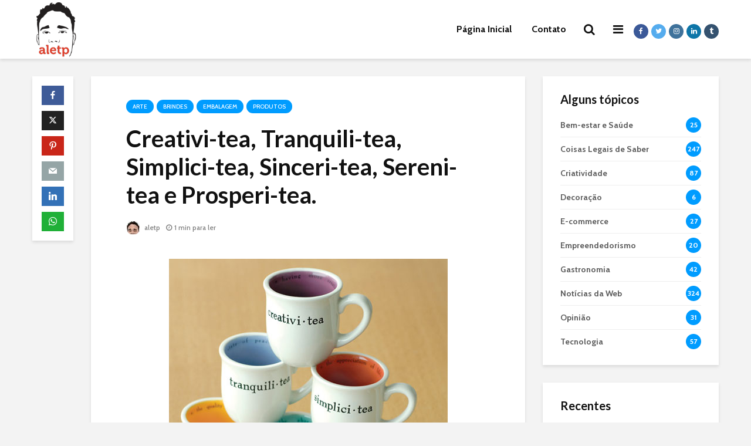

--- FILE ---
content_type: text/html; charset=UTF-8
request_url: https://aletp.com.br/creativi-tea-tranquili-tea-simplici-tea-sinceri-tea-sereni-tea-e-prosperi-tea/
body_size: 20782
content:
<!DOCTYPE html>
<html lang="pt-BR" class="no-js">
<head>
	<meta charset="UTF-8">
	<meta name="viewport" content="width=device-width,initial-scale=1.0">
		<meta name='robots' content='index, follow, max-image-preview:large, max-snippet:-1, max-video-preview:-1' />
	<style>img:is([sizes="auto" i], [sizes^="auto," i]) { contain-intrinsic-size: 3000px 1500px }</style>
	
	<!-- This site is optimized with the Yoast SEO plugin v26.7 - https://yoast.com/wordpress/plugins/seo/ -->
	<title>Creativi-tea, Tranquili-tea, Simplici-tea, Sinceri-tea, Sereni-tea e Prosperi-tea.</title>
	<link rel="canonical" href="https://aletp.com.br/creativi-tea-tranquili-tea-simplici-tea-sinceri-tea-sereni-tea-e-prosperi-tea/" />
	<meta property="og:locale" content="pt_BR" />
	<meta property="og:type" content="article" />
	<meta property="og:title" content="Creativi-tea, Tranquili-tea, Simplici-tea, Sinceri-tea, Sereni-tea e Prosperi-tea." />
	<meta property="og:description" content="Essa eu vi no Comunicadores e adorei. Um jogo de 6 xícaras lindas com palavras positivas impressas com o sufixo &#8220;-tea&#8221;: Creativi-tea, Tranquili-tea, Simplici-tea, Sinceri-tea, Sereni-tea e Prosperi-tea. Dentro de cada xícara há uma cor que remete à palavra e uma definição da mesma [Prosperi-tea: Prosperidade, cor verde ($); Tranquili-tea: Tranquilidade, cor azul, e assim [&hellip;]" />
	<meta property="og:url" content="https://aletp.com.br/creativi-tea-tranquili-tea-simplici-tea-sinceri-tea-sereni-tea-e-prosperi-tea/" />
	<meta property="og:site_name" content="Aletp - Alessandro Temperini" />
	<meta property="article:publisher" content="https://www.facebook.com/alessandrotemperini" />
	<meta property="article:published_time" content="2009-11-13T19:01:01+00:00" />
	<meta property="og:image" content="https://aletp.com.br/wp-content/uploads/2009/11/creativi-tea-cup.jpg" />
	<meta name="author" content="aletp" />
	<meta name="twitter:card" content="summary_large_image" />
	<meta name="twitter:creator" content="@aletp" />
	<meta name="twitter:site" content="@aletp" />
	<meta name="twitter:label1" content="Escrito por" />
	<meta name="twitter:data1" content="aletp" />
	<script type="application/ld+json" class="yoast-schema-graph">{"@context":"https://schema.org","@graph":[{"@type":"Article","@id":"https://aletp.com.br/creativi-tea-tranquili-tea-simplici-tea-sinceri-tea-sereni-tea-e-prosperi-tea/#article","isPartOf":{"@id":"https://aletp.com.br/creativi-tea-tranquili-tea-simplici-tea-sinceri-tea-sereni-tea-e-prosperi-tea/"},"author":{"name":"aletp","@id":"https://aletp.com.br/#/schema/person/8da320cbda4df636a1475bfedfd5c7ce"},"headline":"Creativi-tea, Tranquili-tea, Simplici-tea, Sinceri-tea, Sereni-tea e Prosperi-tea.","datePublished":"2009-11-13T19:01:01+00:00","mainEntityOfPage":{"@id":"https://aletp.com.br/creativi-tea-tranquili-tea-simplici-tea-sinceri-tea-sereni-tea-e-prosperi-tea/"},"wordCount":106,"commentCount":0,"image":{"@id":"https://aletp.com.br/creativi-tea-tranquili-tea-simplici-tea-sinceri-tea-sereni-tea-e-prosperi-tea/#primaryimage"},"thumbnailUrl":"https://aletp.com.br/wp-content/uploads/2009/11/creativi-tea-cup.jpg","keywords":["Creativi-tea","Prosperi-tea","Sereni-tea","Simplici-tea","Sinceri-tea","Tranquili-tea","Xícara"],"articleSection":["Arte","Brindes","Embalagem","Produtos"],"inLanguage":"pt-BR","potentialAction":[{"@type":"CommentAction","name":"Comment","target":["https://aletp.com.br/creativi-tea-tranquili-tea-simplici-tea-sinceri-tea-sereni-tea-e-prosperi-tea/#respond"]}]},{"@type":"WebPage","@id":"https://aletp.com.br/creativi-tea-tranquili-tea-simplici-tea-sinceri-tea-sereni-tea-e-prosperi-tea/","url":"https://aletp.com.br/creativi-tea-tranquili-tea-simplici-tea-sinceri-tea-sereni-tea-e-prosperi-tea/","name":"Creativi-tea, Tranquili-tea, Simplici-tea, Sinceri-tea, Sereni-tea e Prosperi-tea.","isPartOf":{"@id":"https://aletp.com.br/#website"},"primaryImageOfPage":{"@id":"https://aletp.com.br/creativi-tea-tranquili-tea-simplici-tea-sinceri-tea-sereni-tea-e-prosperi-tea/#primaryimage"},"image":{"@id":"https://aletp.com.br/creativi-tea-tranquili-tea-simplici-tea-sinceri-tea-sereni-tea-e-prosperi-tea/#primaryimage"},"thumbnailUrl":"https://aletp.com.br/wp-content/uploads/2009/11/creativi-tea-cup.jpg","datePublished":"2009-11-13T19:01:01+00:00","author":{"@id":"https://aletp.com.br/#/schema/person/8da320cbda4df636a1475bfedfd5c7ce"},"breadcrumb":{"@id":"https://aletp.com.br/creativi-tea-tranquili-tea-simplici-tea-sinceri-tea-sereni-tea-e-prosperi-tea/#breadcrumb"},"inLanguage":"pt-BR","potentialAction":[{"@type":"ReadAction","target":["https://aletp.com.br/creativi-tea-tranquili-tea-simplici-tea-sinceri-tea-sereni-tea-e-prosperi-tea/"]}]},{"@type":"ImageObject","inLanguage":"pt-BR","@id":"https://aletp.com.br/creativi-tea-tranquili-tea-simplici-tea-sinceri-tea-sereni-tea-e-prosperi-tea/#primaryimage","url":"https://aletp.com.br/wp-content/uploads/2009/11/creativi-tea-cup.jpg","contentUrl":"https://aletp.com.br/wp-content/uploads/2009/11/creativi-tea-cup.jpg"},{"@type":"BreadcrumbList","@id":"https://aletp.com.br/creativi-tea-tranquili-tea-simplici-tea-sinceri-tea-sereni-tea-e-prosperi-tea/#breadcrumb","itemListElement":[{"@type":"ListItem","position":1,"name":"Início","item":"https://aletp.com.br/"},{"@type":"ListItem","position":2,"name":"Creativi-tea, Tranquili-tea, Simplici-tea, Sinceri-tea, Sereni-tea e Prosperi-tea."}]},{"@type":"WebSite","@id":"https://aletp.com.br/#website","url":"https://aletp.com.br/","name":"Aletp - Alessandro Temperini","description":"","potentialAction":[{"@type":"SearchAction","target":{"@type":"EntryPoint","urlTemplate":"https://aletp.com.br/?s={search_term_string}"},"query-input":{"@type":"PropertyValueSpecification","valueRequired":true,"valueName":"search_term_string"}}],"inLanguage":"pt-BR"},{"@type":"Person","@id":"https://aletp.com.br/#/schema/person/8da320cbda4df636a1475bfedfd5c7ce","name":"aletp","image":{"@type":"ImageObject","inLanguage":"pt-BR","@id":"https://aletp.com.br/#/schema/person/image/","url":"https://secure.gravatar.com/avatar/81b811f53083403567467269f9c5efad61ffb596c822483848f9539cf30dc74d?s=96&d=mm&r=g","contentUrl":"https://secure.gravatar.com/avatar/81b811f53083403567467269f9c5efad61ffb596c822483848f9539cf30dc74d?s=96&d=mm&r=g","caption":"aletp"},"sameAs":["http://aletp.com","aletp","https://x.com/aletp"]}]}</script>
	<!-- / Yoast SEO plugin. -->


<link rel='dns-prefetch' href='//www.googletagmanager.com' />
<link rel='dns-prefetch' href='//fonts.googleapis.com' />
<link rel='stylesheet' id='wp-block-library-css' href='https://aletp.com.br/wp-includes/css/dist/block-library/style.min.css?ver=6.8.3' type='text/css' media='all' />
<style id='classic-theme-styles-inline-css' type='text/css'>
/*! This file is auto-generated */
.wp-block-button__link{color:#fff;background-color:#32373c;border-radius:9999px;box-shadow:none;text-decoration:none;padding:calc(.667em + 2px) calc(1.333em + 2px);font-size:1.125em}.wp-block-file__button{background:#32373c;color:#fff;text-decoration:none}
</style>
<style id='global-styles-inline-css' type='text/css'>
:root{--wp--preset--aspect-ratio--square: 1;--wp--preset--aspect-ratio--4-3: 4/3;--wp--preset--aspect-ratio--3-4: 3/4;--wp--preset--aspect-ratio--3-2: 3/2;--wp--preset--aspect-ratio--2-3: 2/3;--wp--preset--aspect-ratio--16-9: 16/9;--wp--preset--aspect-ratio--9-16: 9/16;--wp--preset--color--black: #000000;--wp--preset--color--cyan-bluish-gray: #abb8c3;--wp--preset--color--white: #ffffff;--wp--preset--color--pale-pink: #f78da7;--wp--preset--color--vivid-red: #cf2e2e;--wp--preset--color--luminous-vivid-orange: #ff6900;--wp--preset--color--luminous-vivid-amber: #fcb900;--wp--preset--color--light-green-cyan: #7bdcb5;--wp--preset--color--vivid-green-cyan: #00d084;--wp--preset--color--pale-cyan-blue: #8ed1fc;--wp--preset--color--vivid-cyan-blue: #0693e3;--wp--preset--color--vivid-purple: #9b51e0;--wp--preset--color--gridlove-acc: #009cff;--wp--preset--color--gridlove-meta: #818181;--wp--preset--color--gridlove-txt: #5e5e5e;--wp--preset--color--gridlove-bg: #ffffff;--wp--preset--color--gridlove-highlight-acc: #b5e1ff;--wp--preset--color--gridlove-highlight-txt: #ffffff;--wp--preset--color--gridlove-highlight-bg: #083b5c;--wp--preset--gradient--vivid-cyan-blue-to-vivid-purple: linear-gradient(135deg,rgba(6,147,227,1) 0%,rgb(155,81,224) 100%);--wp--preset--gradient--light-green-cyan-to-vivid-green-cyan: linear-gradient(135deg,rgb(122,220,180) 0%,rgb(0,208,130) 100%);--wp--preset--gradient--luminous-vivid-amber-to-luminous-vivid-orange: linear-gradient(135deg,rgba(252,185,0,1) 0%,rgba(255,105,0,1) 100%);--wp--preset--gradient--luminous-vivid-orange-to-vivid-red: linear-gradient(135deg,rgba(255,105,0,1) 0%,rgb(207,46,46) 100%);--wp--preset--gradient--very-light-gray-to-cyan-bluish-gray: linear-gradient(135deg,rgb(238,238,238) 0%,rgb(169,184,195) 100%);--wp--preset--gradient--cool-to-warm-spectrum: linear-gradient(135deg,rgb(74,234,220) 0%,rgb(151,120,209) 20%,rgb(207,42,186) 40%,rgb(238,44,130) 60%,rgb(251,105,98) 80%,rgb(254,248,76) 100%);--wp--preset--gradient--blush-light-purple: linear-gradient(135deg,rgb(255,206,236) 0%,rgb(152,150,240) 100%);--wp--preset--gradient--blush-bordeaux: linear-gradient(135deg,rgb(254,205,165) 0%,rgb(254,45,45) 50%,rgb(107,0,62) 100%);--wp--preset--gradient--luminous-dusk: linear-gradient(135deg,rgb(255,203,112) 0%,rgb(199,81,192) 50%,rgb(65,88,208) 100%);--wp--preset--gradient--pale-ocean: linear-gradient(135deg,rgb(255,245,203) 0%,rgb(182,227,212) 50%,rgb(51,167,181) 100%);--wp--preset--gradient--electric-grass: linear-gradient(135deg,rgb(202,248,128) 0%,rgb(113,206,126) 100%);--wp--preset--gradient--midnight: linear-gradient(135deg,rgb(2,3,129) 0%,rgb(40,116,252) 100%);--wp--preset--font-size--small: 16px;--wp--preset--font-size--medium: 20px;--wp--preset--font-size--large: 26px;--wp--preset--font-size--x-large: 42px;--wp--preset--font-size--normal: 20px;--wp--preset--font-size--huge: 34px;--wp--preset--spacing--20: 0.44rem;--wp--preset--spacing--30: 0.67rem;--wp--preset--spacing--40: 1rem;--wp--preset--spacing--50: 1.5rem;--wp--preset--spacing--60: 2.25rem;--wp--preset--spacing--70: 3.38rem;--wp--preset--spacing--80: 5.06rem;--wp--preset--shadow--natural: 6px 6px 9px rgba(0, 0, 0, 0.2);--wp--preset--shadow--deep: 12px 12px 50px rgba(0, 0, 0, 0.4);--wp--preset--shadow--sharp: 6px 6px 0px rgba(0, 0, 0, 0.2);--wp--preset--shadow--outlined: 6px 6px 0px -3px rgba(255, 255, 255, 1), 6px 6px rgba(0, 0, 0, 1);--wp--preset--shadow--crisp: 6px 6px 0px rgba(0, 0, 0, 1);}:where(.is-layout-flex){gap: 0.5em;}:where(.is-layout-grid){gap: 0.5em;}body .is-layout-flex{display: flex;}.is-layout-flex{flex-wrap: wrap;align-items: center;}.is-layout-flex > :is(*, div){margin: 0;}body .is-layout-grid{display: grid;}.is-layout-grid > :is(*, div){margin: 0;}:where(.wp-block-columns.is-layout-flex){gap: 2em;}:where(.wp-block-columns.is-layout-grid){gap: 2em;}:where(.wp-block-post-template.is-layout-flex){gap: 1.25em;}:where(.wp-block-post-template.is-layout-grid){gap: 1.25em;}.has-black-color{color: var(--wp--preset--color--black) !important;}.has-cyan-bluish-gray-color{color: var(--wp--preset--color--cyan-bluish-gray) !important;}.has-white-color{color: var(--wp--preset--color--white) !important;}.has-pale-pink-color{color: var(--wp--preset--color--pale-pink) !important;}.has-vivid-red-color{color: var(--wp--preset--color--vivid-red) !important;}.has-luminous-vivid-orange-color{color: var(--wp--preset--color--luminous-vivid-orange) !important;}.has-luminous-vivid-amber-color{color: var(--wp--preset--color--luminous-vivid-amber) !important;}.has-light-green-cyan-color{color: var(--wp--preset--color--light-green-cyan) !important;}.has-vivid-green-cyan-color{color: var(--wp--preset--color--vivid-green-cyan) !important;}.has-pale-cyan-blue-color{color: var(--wp--preset--color--pale-cyan-blue) !important;}.has-vivid-cyan-blue-color{color: var(--wp--preset--color--vivid-cyan-blue) !important;}.has-vivid-purple-color{color: var(--wp--preset--color--vivid-purple) !important;}.has-black-background-color{background-color: var(--wp--preset--color--black) !important;}.has-cyan-bluish-gray-background-color{background-color: var(--wp--preset--color--cyan-bluish-gray) !important;}.has-white-background-color{background-color: var(--wp--preset--color--white) !important;}.has-pale-pink-background-color{background-color: var(--wp--preset--color--pale-pink) !important;}.has-vivid-red-background-color{background-color: var(--wp--preset--color--vivid-red) !important;}.has-luminous-vivid-orange-background-color{background-color: var(--wp--preset--color--luminous-vivid-orange) !important;}.has-luminous-vivid-amber-background-color{background-color: var(--wp--preset--color--luminous-vivid-amber) !important;}.has-light-green-cyan-background-color{background-color: var(--wp--preset--color--light-green-cyan) !important;}.has-vivid-green-cyan-background-color{background-color: var(--wp--preset--color--vivid-green-cyan) !important;}.has-pale-cyan-blue-background-color{background-color: var(--wp--preset--color--pale-cyan-blue) !important;}.has-vivid-cyan-blue-background-color{background-color: var(--wp--preset--color--vivid-cyan-blue) !important;}.has-vivid-purple-background-color{background-color: var(--wp--preset--color--vivid-purple) !important;}.has-black-border-color{border-color: var(--wp--preset--color--black) !important;}.has-cyan-bluish-gray-border-color{border-color: var(--wp--preset--color--cyan-bluish-gray) !important;}.has-white-border-color{border-color: var(--wp--preset--color--white) !important;}.has-pale-pink-border-color{border-color: var(--wp--preset--color--pale-pink) !important;}.has-vivid-red-border-color{border-color: var(--wp--preset--color--vivid-red) !important;}.has-luminous-vivid-orange-border-color{border-color: var(--wp--preset--color--luminous-vivid-orange) !important;}.has-luminous-vivid-amber-border-color{border-color: var(--wp--preset--color--luminous-vivid-amber) !important;}.has-light-green-cyan-border-color{border-color: var(--wp--preset--color--light-green-cyan) !important;}.has-vivid-green-cyan-border-color{border-color: var(--wp--preset--color--vivid-green-cyan) !important;}.has-pale-cyan-blue-border-color{border-color: var(--wp--preset--color--pale-cyan-blue) !important;}.has-vivid-cyan-blue-border-color{border-color: var(--wp--preset--color--vivid-cyan-blue) !important;}.has-vivid-purple-border-color{border-color: var(--wp--preset--color--vivid-purple) !important;}.has-vivid-cyan-blue-to-vivid-purple-gradient-background{background: var(--wp--preset--gradient--vivid-cyan-blue-to-vivid-purple) !important;}.has-light-green-cyan-to-vivid-green-cyan-gradient-background{background: var(--wp--preset--gradient--light-green-cyan-to-vivid-green-cyan) !important;}.has-luminous-vivid-amber-to-luminous-vivid-orange-gradient-background{background: var(--wp--preset--gradient--luminous-vivid-amber-to-luminous-vivid-orange) !important;}.has-luminous-vivid-orange-to-vivid-red-gradient-background{background: var(--wp--preset--gradient--luminous-vivid-orange-to-vivid-red) !important;}.has-very-light-gray-to-cyan-bluish-gray-gradient-background{background: var(--wp--preset--gradient--very-light-gray-to-cyan-bluish-gray) !important;}.has-cool-to-warm-spectrum-gradient-background{background: var(--wp--preset--gradient--cool-to-warm-spectrum) !important;}.has-blush-light-purple-gradient-background{background: var(--wp--preset--gradient--blush-light-purple) !important;}.has-blush-bordeaux-gradient-background{background: var(--wp--preset--gradient--blush-bordeaux) !important;}.has-luminous-dusk-gradient-background{background: var(--wp--preset--gradient--luminous-dusk) !important;}.has-pale-ocean-gradient-background{background: var(--wp--preset--gradient--pale-ocean) !important;}.has-electric-grass-gradient-background{background: var(--wp--preset--gradient--electric-grass) !important;}.has-midnight-gradient-background{background: var(--wp--preset--gradient--midnight) !important;}.has-small-font-size{font-size: var(--wp--preset--font-size--small) !important;}.has-medium-font-size{font-size: var(--wp--preset--font-size--medium) !important;}.has-large-font-size{font-size: var(--wp--preset--font-size--large) !important;}.has-x-large-font-size{font-size: var(--wp--preset--font-size--x-large) !important;}
:where(.wp-block-post-template.is-layout-flex){gap: 1.25em;}:where(.wp-block-post-template.is-layout-grid){gap: 1.25em;}
:where(.wp-block-columns.is-layout-flex){gap: 2em;}:where(.wp-block-columns.is-layout-grid){gap: 2em;}
:root :where(.wp-block-pullquote){font-size: 1.5em;line-height: 1.6;}
</style>
<link rel='stylesheet' id='contact-form-7-css' href='https://aletp.com.br/wp-content/plugins/contact-form-7/includes/css/styles.css?ver=6.1.4' type='text/css' media='all' />
<link rel='stylesheet' id='mks_shortcodes_simple_line_icons-css' href='https://aletp.com.br/wp-content/plugins/meks-flexible-shortcodes/css/simple-line/simple-line-icons.css?ver=1.3.8' type='text/css' media='screen' />
<link rel='stylesheet' id='mks_shortcodes_css-css' href='https://aletp.com.br/wp-content/plugins/meks-flexible-shortcodes/css/style.css?ver=1.3.8' type='text/css' media='screen' />
<link rel='stylesheet' id='bwg_fonts-css' href='https://aletp.com.br/wp-content/plugins/photo-gallery/css/bwg-fonts/fonts.css?ver=0.0.1' type='text/css' media='all' />
<link rel='stylesheet' id='sumoselect-css' href='https://aletp.com.br/wp-content/plugins/photo-gallery/css/sumoselect.min.css?ver=3.4.6' type='text/css' media='all' />
<link rel='stylesheet' id='mCustomScrollbar-css' href='https://aletp.com.br/wp-content/plugins/photo-gallery/css/jquery.mCustomScrollbar.min.css?ver=3.1.5' type='text/css' media='all' />
<link rel='stylesheet' id='bwg_googlefonts-css' href='https://fonts.googleapis.com/css?family=Ubuntu&#038;subset=greek,latin,greek-ext,vietnamese,cyrillic-ext,latin-ext,cyrillic' type='text/css' media='all' />
<link rel='stylesheet' id='bwg_frontend-css' href='https://aletp.com.br/wp-content/plugins/photo-gallery/css/styles.min.css?ver=1.8.35' type='text/css' media='all' />
<link rel='stylesheet' id='gridlove-fonts-css' href='https://fonts.googleapis.com/css?family=Cabin%3A400%2C500%2C700%7CLato%3A400%2C700&#038;subset=latin%2Clatin-ext&#038;ver=2.1' type='text/css' media='all' />
<link rel='stylesheet' id='gridlove-main-css' href='https://aletp.com.br/wp-content/themes/gridlove/assets/css/min.css?ver=2.1' type='text/css' media='all' />
<style id='gridlove-main-inline-css' type='text/css'>
body{font-size: 20px;}h1, .h1 {font-size: 40px;}h2, .h2,.col-lg-12 .gridlove-post-b .h3 {font-size: 26px;}h3, .h3 {font-size: 22px;}h4, .h4 {font-size: 20px;}h5, .h5 {font-size: 18px;}h6, .h6 {font-size: 16px;}.widget, .gridlove-header-responsive .sub-menu, .gridlove-site-header .sub-menu{font-size: 14px;}.gridlove-main-navigation {font-size: 16px;}.gridlove-post {font-size: 16px;}body{background-color: #f3f3f3;color: #5e5e5e;font-family: 'Cabin';font-weight: 500;}h1, h2, h3, h4, h5, h6,.h1, .h2, .h3, .h4, .h5, .h6,blockquote,thead td,.comment-author b,q:before,#bbpress-forums .bbp-forum-title, #bbpress-forums .bbp-topic-permalink{color: #111111;font-family: 'Lato';font-weight: 700;}.gridlove-main-nav a,.gridlove-posts-widget a{font-family: 'Cabin';font-weight: 700;}.gridlove-header-top{background-color: #222222;color: #dddddd;}.gridlove-header-top a{color: #dddddd;}.gridlove-header-top a:hover{color: #ffffff;}.gridlove-header-wrapper,.gridlove-header-middle .sub-menu,.gridlove-header-responsive,.gridlove-header-responsive .sub-menu{background-color:#ffffff; }.gridlove-header-middle,.gridlove-header-middle a,.gridlove-header-responsive,.gridlove-header-responsive a{color: #111111;}.gridlove-header-middle a:hover,.gridlove-header-middle .gridlove-sidebar-action:hover,.gridlove-header-middle .gridlove-actions-button > span:hover,.gridlove-header-middle .current_page_item > a,.gridlove-header-middle .current_page_ancestor > a,.gridlove-header-middle .current-menu-item > a,.gridlove-header-middle .current-menu-ancestor > a,.gridlove-header-middle .gridlove-category-menu article:hover a,.gridlove-header-responsive a:hover{color: #009cff;}.gridlove-header-middle .active>span,.gridlove-header-middle .gridlove-main-nav>li.menu-item-has-children:hover>a,.gridlove-header-middle .gridlove-social-icons:hover>span,.gridlove-header-responsive .active>span{background-color: rgba(17,17,17,0.05)}.gridlove-header-middle .gridlove-button-search{background-color: #009cff;}.gridlove-header-middle .gridlove-search-form input{border-color: rgba(17,17,17,0.1)}.gridlove-header-middle .sub-menu,.gridlove-header-responsive .sub-menu{border-top: 1px solid rgba(17,17,17,0.05)}.gridlove-header-middle{height: 100px;}.gridlove-logo{max-height: 100px;}.gridlove-branding-bg{background:#f0233b;}.gridlove-header-responsive .gridlove-actions-button:hover >span{color:#009cff;}.gridlove-sidebar-action .gridlove-bars:before,.gridlove-sidebar-action .gridlove-bars:after{background:#111111;}.gridlove-sidebar-action:hover .gridlove-bars:before,.gridlove-sidebar-action:hover .gridlove-bars:after{background:#009cff;}.gridlove-sidebar-action .gridlove-bars{border-color: #111111;}.gridlove-sidebar-action:hover .gridlove-bars{border-color:#009cff;}.gridlove-header-bottom .sub-menu{ background-color:#ffffff;}.gridlove-header-bottom .sub-menu a{color:#111111;}.gridlove-header-bottom .sub-menu a:hover,.gridlove-header-bottom .gridlove-category-menu article:hover a{color:#009cff;}.gridlove-header-bottom{background-color:#f2f2f2;}.gridlove-header-bottom,.gridlove-header-bottom a{color: #111111;}.gridlove-header-bottom a:hover,.gridlove-header-bottom .gridlove-sidebar-action:hover,.gridlove-header-bottom .gridlove-actions-button > span:hover,.gridlove-header-bottom .current_page_item > a,.gridlove-header-bottom .current_page_ancestor > a,.gridlove-header-bottom .current-menu-item > a,.gridlove-header-bottom .current-menu-ancestor > a {color: #009cff;}.gridlove-header-bottom .active>span,.gridlove-header-bottom .gridlove-main-nav>li.menu-item-has-children:hover>a,.gridlove-header-bottom .gridlove-social-icons:hover>span{background-color: rgba(17,17,17,0.05)}.gridlove-header-bottom .gridlove-search-form input{border-color: rgba(17,17,17,0.1)}.gridlove-header-bottom,.gridlove-header-bottom .sub-menu{border-top: 1px solid rgba(17,17,17,0.07)}.gridlove-header-bottom .gridlove-button-search{background-color: #009cff;}.gridlove-header-sticky,.gridlove-header-sticky .sub-menu{background-color:#ffffff; }.gridlove-header-sticky,.gridlove-header-sticky a{color: #111111;}.gridlove-header-sticky a:hover,.gridlove-header-sticky .gridlove-sidebar-action:hover,.gridlove-header-sticky .gridlove-actions-button > span:hover,.gridlove-header-sticky .current_page_item > a,.gridlove-header-sticky .current_page_ancestor > a,.gridlove-header-sticky .current-menu-item > a,.gridlove-header-sticky .current-menu-ancestor > a,.gridlove-header-sticky .gridlove-category-menu article:hover a{color: #009cff;}.gridlove-header-sticky .active>span,.gridlove-header-sticky .gridlove-main-nav>li.menu-item-has-children:hover>a,.gridlove-header-sticky .gridlove-social-icons:hover>span{background-color: rgba(17,17,17,0.05)}.gridlove-header-sticky .gridlove-search-form input{border-color: rgba(17,17,17,0.1)}.gridlove-header-sticky .sub-menu{border-top: 1px solid rgba(17,17,17,0.05)}.gridlove-header-sticky .gridlove-button-search{background-color: #009cff;}.gridlove-cover-area,.gridlove-cover{height:500px; }.gridlove-cover-area .gridlove-cover-bg img{width:1500px; }.gridlove-box,#disqus_thread{background: #ffffff;}a{color: #5e5e5e;}.entry-title a{ color: #111111;}a:hover,.comment-reply-link,#cancel-comment-reply-link,.gridlove-box .entry-title a:hover,.gridlove-posts-widget article:hover a{color: #009cff;}.entry-content p a,.widget_text a,.entry-content ul a,.entry-content ol a,.gridlove-text-module-content p a{color: #009cff; border-color: rgba(0,156,255,0.8);}.entry-content p a:hover,.widget_text a:hover,.entry-content ul a:hover,.entry-content ol a:hover,.gridlove-text-module-content p a:hover{border-bottom: 1px solid transparent;}.comment-reply-link:hover,.gallery .gallery-item a:after, .wp-block-gallery .blocks-gallery-item a:after, .entry-content a.gridlove-popup-img {color: #5e5e5e; }.gridlove-post-b .box-col-b:only-child .entry-title a,.gridlove-post-d .entry-overlay:only-child .entry-title a{color: #111111;}.gridlove-post-b .box-col-b:only-child .entry-title a:hover,.gridlove-post-d .entry-overlay:only-child .entry-title a:hover,.gridlove-content .entry-header .gridlove-breadcrumbs a,.gridlove-content .entry-header .gridlove-breadcrumbs a:hover,.module-header .gridlove-breadcrumbs a,.module-header .gridlove-breadcrumbs a:hover { color: #009cff; }.gridlove-post-b .box-col-b:only-child .meta-item,.gridlove-post-b .box-col-b:only-child .entry-meta a,.gridlove-post-b .box-col-b:only-child .entry-meta span,.gridlove-post-d .entry-overlay:only-child .meta-item,.gridlove-post-d .entry-overlay:only-child .entry-meta a,.gridlove-post-d .entry-overlay:only-child .entry-meta span {color: #818181;}.entry-meta .meta-item, .entry-meta a, .entry-meta span,.comment-metadata a{color: #818181;}blockquote{color: rgba(17,17,17,0.8);}blockquote:before{color: rgba(17,17,17,0.15);}.entry-meta a:hover{color: #111111;}.widget_tag_cloud a,.entry-tags a,.entry-content .wp-block-tag-cloud a{ background: rgba(94,94,94,0.1); color: #5e5e5e; }.submit,.gridlove-button,.mks_autor_link_wrap a,.mks_read_more a,input[type="submit"],button[type="submit"],.gridlove-cat, .gridlove-pill,.gridlove-button-search,body div.wpforms-container-full .wpforms-form input[type=submit], body div.wpforms-container-full .wpforms-form button[type=submit], body div.wpforms-container-full .wpforms-form .wpforms-page-button,.add_to_cart_button{color:#FFF;background-color: #009cff;}body div.wpforms-container-full .wpforms-form input[type=submit]:hover, body div.wpforms-container-full .wpforms-form input[type=submit]:focus, body div.wpforms-container-full .wpforms-form input[type=submit]:active, body div.wpforms-container-full .wpforms-form button[type=submit]:hover, body div.wpforms-container-full .wpforms-form button[type=submit]:focus, body div.wpforms-container-full .wpforms-form button[type=submit]:active, body div.wpforms-container-full .wpforms-form .wpforms-page-button:hover, body div.wpforms-container-full .wpforms-form .wpforms-page-button:active, body div.wpforms-container-full .wpforms-form .wpforms-page-button:focus {color:#FFF;background-color: #009cff;}.wp-block-button__link{background-color: #009cff; }.gridlove-button:hover,.add_to_cart_button:hover{color:#FFF;}.gridlove-share a:hover{background:rgba(17, 17, 17, .8);color:#FFF;}.gridlove-pill:hover,.gridlove-author-links a:hover,.entry-category a:hover{background: #111;color: #FFF;}.gridlove-cover-content .entry-category a:hover,.entry-overlay .entry-category a:hover,.gridlove-highlight .entry-category a:hover,.gridlove-box.gridlove-post-d .entry-overlay .entry-category a:hover,.gridlove-post-a .entry-category a:hover,.gridlove-highlight .gridlove-format-icon{background: #FFF;color: #111;}.gridlove-author, .gridlove-prev-next-nav,.comment .comment-respond{border-color: rgba(94,94,94,0.1);}.gridlove-load-more a,.gridlove-pagination .gridlove-next a,.gridlove-pagination .gridlove-prev a,.gridlove-pagination .next,.gridlove-pagination .prev,.gridlove-infinite-scroll a,.double-bounce1, .double-bounce2,.gridlove-link-pages > span,.module-actions ul.page-numbers span.page-numbers{color:#FFF;background-color: #009cff;}.gridlove-pagination .current{background-color:rgba(94,94,94,0.1);}.gridlove-highlight{background: #083b5c;}.gridlove-highlight,.gridlove-highlight h4,.gridlove-highlight a{color: #ffffff;}.gridlove-highlight .entry-meta .meta-item, .gridlove-highlight .entry-meta a, .gridlove-highlight .entry-meta span,.gridlove-highlight p{color: rgba(255,255,255,0.8);}.gridlove-highlight .gridlove-author-links .fa-link,.gridlove-highlight .gridlove_category_widget .gridlove-full-color li a:after{background: #b5e1ff;}.gridlove-highlight .entry-meta a:hover{color: #ffffff;}.gridlove-highlight.gridlove-post-d .entry-image a:after{background-color: rgba(8,59,92,0.7);}.gridlove-highlight.gridlove-post-d:hover .entry-image a:after{background-color: rgba(8,59,92,0.9);}.gridlove-highlight.gridlove-post-a .entry-image:hover>a:after, .gridlove-highlight.gridlove-post-b .entry-image:hover a:after{background-color: rgba(8,59,92,0.2);}.gridlove-highlight .gridlove-slider-controls > div{background-color: rgba(255,255,255,0.1);color: #ffffff; }.gridlove-highlight .gridlove-slider-controls > div:hover{background-color: rgba(255,255,255,0.3);color: #ffffff; }.gridlove-highlight.gridlove-box .entry-title a:hover{color: #b5e1ff;}.gridlove-highlight.widget_meta a, .gridlove-highlight.widget_recent_entries li, .gridlove-highlight.widget_recent_comments li, .gridlove-highlight.widget_nav_menu a, .gridlove-highlight.widget_archive li, .gridlove-highlight.widget_pages a{border-color: rgba(255,255,255,0.1);}.gridlove-cover-content .entry-meta .meta-item, .gridlove-cover-content .entry-meta a, .gridlove-cover-content .entry-meta span,.gridlove-cover-area .gridlove-breadcrumbs,.gridlove-cover-area .gridlove-breadcrumbs a,.gridlove-cover-area .gridlove-breadcrumbs .breadcrumb_last,body .gridlove-content .entry-overlay .gridlove-breadcrumbs {color: rgba(255, 255, 255, .8);}.gridlove-cover-content .entry-meta a:hover,.gridlove-cover-area .gridlove-breadcrumbs a:hover {color: rgba(255, 255, 255, 1);}.module-title h2,.module-title .h2{ color: #111111; }.gridlove-action-link,.gridlove-slider-controls > div,.module-actions ul.page-numbers .next.page-numbers,.module-actions ul.page-numbers .prev.page-numbers{background: rgba(17,17,17,0.1); color: #111111; }.gridlove-slider-controls > div:hover,.gridlove-action-link:hover,.module-actions ul.page-numbers .next.page-numbers:hover,.module-actions ul.page-numbers .prev.page-numbers:hover{color: #111111;background: rgba(17,17,17,0.3); }.gridlove-pn-ico,.gridlove-author-links .fa-link{background: rgba(94,94,94,0.1); color: #5e5e5e;}.gridlove-prev-next-nav a:hover .gridlove-pn-ico{background: rgba(0,156,255,1); color: #ffffff;}.widget_meta a,.widget_recent_entries li,.widget_recent_comments li,.widget_nav_menu a,.widget_archive li,.widget_pages a,.widget_categories li,.gridlove_category_widget .gridlove-count-color li,.widget_categories .children li,.widget_archiv .children li{border-color: rgba(94,94,94,0.1);}.widget_recent_entries a:hover,.menu-item-has-children.active > span,.menu-item-has-children.active > a,.gridlove-nav-widget-acordion:hover,.widget_recent_comments .recentcomments a.url:hover{color: #009cff;}.widget_recent_comments .url,.post-date,.widget_recent_comments .recentcomments,.gridlove-nav-widget-acordion,.widget_archive li,.rss-date,.widget_categories li,.widget_archive li{color:#818181;}.widget_pages .children,.widget_nav_menu .sub-menu{background:#009cff;color:#FFF;}.widget_pages .children a,.widget_nav_menu .sub-menu a,.widget_nav_menu .sub-menu span,.widget_pages .children span{color:#FFF;}.widget_tag_cloud a:hover,.entry-tags a:hover,.entry-content .wp-block-tag-cloud a:hover{background: #009cff;color:#FFF;}.gridlove-footer{background: #111111;color: #ffffff;}.gridlove-footer .widget-title{color: #ffffff;}.gridlove-footer a{color: rgba(255,255,255,0.8);}.gridlove-footer a:hover{color: #ffffff;}.gridlove-footer .widget_recent_comments .url, .gridlove-footer .post-date, .gridlove-footer .widget_recent_comments .recentcomments, .gridlove-footer .gridlove-nav-widget-acordion, .gridlove-footer .widget_archive li, .gridlove-footer .rss-date{color: rgba(255,255,255,0.8); }.gridlove-footer .widget_meta a, .gridlove-footer .widget_recent_entries li, .gridlove-footer .widget_recent_comments li, .gridlove-footer .widget_nav_menu a, .gridlove-footer .widget_archive li, .gridlove-footer .widget_pages a,.gridlove-footer table,.gridlove-footer td,.gridlove-footer th,.gridlove-footer .widget_calendar table,.gridlove-footer .widget.widget_categories select,.gridlove-footer .widget_calendar table tfoot tr td{border-color: rgba(255,255,255,0.2);}table,thead,td,th,.widget_calendar table{ border-color: rgba(94,94,94,0.1);}input[type="text"], input[type="email"],input[type="search"], input[type="url"], input[type="tel"], input[type="number"], input[type="date"], input[type="password"], select, textarea{border-color: rgba(94,94,94,0.2);}.gridlove-site-content div.mejs-container .mejs-controls {background-color: rgba(94,94,94,0.1);}body .gridlove-site-content .mejs-controls .mejs-time-rail .mejs-time-current{background: #009cff;}body .gridlove-site-content .mejs-video.mejs-container .mejs-controls{background-color: rgba(255,255,255,0.9);}.wp-block-cover .wp-block-cover-image-text, .wp-block-cover .wp-block-cover-text, .wp-block-cover h2, .wp-block-cover-image .wp-block-cover-image-text, .wp-block-cover-image .wp-block-cover-text, .wp-block-cover-image h2{font-family: 'Lato';font-weight: 700; }.wp-block-cover-image .wp-block-cover-image-text, .wp-block-cover-image h2{font-size: 26px;}.widget_display_replies li, .widget_display_topics li{ color:#818181; }.has-small-font-size{ font-size: 12px;}.has-large-font-size{ font-size: 20px;}.has-huge-font-size{ font-size: 25px;}@media(min-width: 1024px){.has-small-font-size{ font-size: 16px;}.has-normal-font-size{ font-size: 20px;}.has-large-font-size{ font-size: 26px;}.has-huge-font-size{ font-size: 34px;}}.has-gridlove-acc-background-color{ background-color: #009cff;}.has-gridlove-acc-color{ color: #009cff;}.has-gridlove-meta-background-color{ background-color: #818181;}.has-gridlove-meta-color{ color: #818181;}.has-gridlove-txt-background-color{ background-color: #5e5e5e;}.has-gridlove-txt-color{ color: #5e5e5e;}.has-gridlove-bg-background-color{ background-color: #ffffff;}.has-gridlove-bg-color{ color: #ffffff;}.has-gridlove-highlight-acc-background-color{ background-color: #b5e1ff;}.has-gridlove-highlight-acc-color{ color: #b5e1ff;}.has-gridlove-highlight-txt-background-color{ background-color: #ffffff;}.has-gridlove-highlight-txt-color{ color: #ffffff;}.has-gridlove-highlight-bg-background-color{ background-color: #083b5c;}.has-gridlove-highlight-bg-color{ color: #083b5c;}.gridlove-cats .gridlove-cat .entry-overlay-wrapper .entry-image:after, .gridlove-cat.gridlove-post-d .entry-image a:after { background-color: rgba(0,156,255,0.7); }.gridlove-cat.gridlove-post-d:hover .entry-image a:after { background-color: rgba(0,156,255,0.9); }
</style>
<link rel='stylesheet' id='meks-ads-widget-css' href='https://aletp.com.br/wp-content/plugins/meks-easy-ads-widget/css/style.css?ver=2.0.9' type='text/css' media='all' />
<link rel='stylesheet' id='meks_instagram-widget-styles-css' href='https://aletp.com.br/wp-content/plugins/meks-easy-instagram-widget/css/widget.css?ver=6.8.3' type='text/css' media='all' />
<link rel='stylesheet' id='meks-flickr-widget-css' href='https://aletp.com.br/wp-content/plugins/meks-simple-flickr-widget/css/style.css?ver=1.3' type='text/css' media='all' />
<link rel='stylesheet' id='meks-author-widget-css' href='https://aletp.com.br/wp-content/plugins/meks-smart-author-widget/css/style.css?ver=1.1.5' type='text/css' media='all' />
<link rel='stylesheet' id='meks-social-widget-css' href='https://aletp.com.br/wp-content/plugins/meks-smart-social-widget/css/style.css?ver=1.6.5' type='text/css' media='all' />
<link rel='stylesheet' id='meks-themeforest-widget-css' href='https://aletp.com.br/wp-content/plugins/meks-themeforest-smart-widget/css/style.css?ver=1.6' type='text/css' media='all' />
<link rel='stylesheet' id='meks_ess-main-css' href='https://aletp.com.br/wp-content/plugins/meks-easy-social-share/assets/css/main.css?ver=1.3' type='text/css' media='all' />
<script type="text/javascript" src="https://aletp.com.br/wp-includes/js/jquery/jquery.min.js?ver=3.7.1" id="jquery-core-js"></script>
<script type="text/javascript" src="https://aletp.com.br/wp-includes/js/jquery/jquery-migrate.min.js?ver=3.4.1" id="jquery-migrate-js"></script>
<script type="text/javascript" src="https://aletp.com.br/wp-content/plugins/photo-gallery/js/jquery.sumoselect.min.js?ver=3.4.6" id="sumoselect-js"></script>
<script type="text/javascript" src="https://aletp.com.br/wp-content/plugins/photo-gallery/js/tocca.min.js?ver=2.0.9" id="bwg_mobile-js"></script>
<script type="text/javascript" src="https://aletp.com.br/wp-content/plugins/photo-gallery/js/jquery.mCustomScrollbar.concat.min.js?ver=3.1.5" id="mCustomScrollbar-js"></script>
<script type="text/javascript" src="https://aletp.com.br/wp-content/plugins/photo-gallery/js/jquery.fullscreen.min.js?ver=0.6.0" id="jquery-fullscreen-js"></script>
<script type="text/javascript" id="bwg_frontend-js-extra">
/* <![CDATA[ */
var bwg_objectsL10n = {"bwg_field_required":"field is required.","bwg_mail_validation":"This is not a valid email address.","bwg_search_result":"There are no images matching your search.","bwg_select_tag":"Select Tag","bwg_order_by":"Order By","bwg_search":"Search","bwg_show_ecommerce":"Show Ecommerce","bwg_hide_ecommerce":"Hide Ecommerce","bwg_show_comments":"Show Comments","bwg_hide_comments":"Hide Comments","bwg_restore":"Restore","bwg_maximize":"Maximize","bwg_fullscreen":"Fullscreen","bwg_exit_fullscreen":"Exit Fullscreen","bwg_search_tag":"SEARCH...","bwg_tag_no_match":"No tags found","bwg_all_tags_selected":"All tags selected","bwg_tags_selected":"tags selected","play":"Play","pause":"Pause","is_pro":"","bwg_play":"Play","bwg_pause":"Pause","bwg_hide_info":"Hide info","bwg_show_info":"Show info","bwg_hide_rating":"Hide rating","bwg_show_rating":"Show rating","ok":"Ok","cancel":"Cancel","select_all":"Select all","lazy_load":"0","lazy_loader":"https:\/\/aletp.com.br\/wp-content\/plugins\/photo-gallery\/images\/ajax_loader.png","front_ajax":"0","bwg_tag_see_all":"see all tags","bwg_tag_see_less":"see less tags"};
/* ]]> */
</script>
<script type="text/javascript" src="https://aletp.com.br/wp-content/plugins/photo-gallery/js/scripts.min.js?ver=1.8.35" id="bwg_frontend-js"></script>

<!-- Snippet da etiqueta do Google (gtag.js) adicionado pelo Site Kit -->
<!-- Snippet do Google Análises adicionado pelo Site Kit -->
<script type="text/javascript" src="https://www.googletagmanager.com/gtag/js?id=GT-TNPBM8Z" id="google_gtagjs-js" async></script>
<script type="text/javascript" id="google_gtagjs-js-after">
/* <![CDATA[ */
window.dataLayer = window.dataLayer || [];function gtag(){dataLayer.push(arguments);}
gtag("set","linker",{"domains":["aletp.com.br"]});
gtag("js", new Date());
gtag("set", "developer_id.dZTNiMT", true);
gtag("config", "GT-TNPBM8Z", {"googlesitekit_post_type":"post"});
 window._googlesitekit = window._googlesitekit || {}; window._googlesitekit.throttledEvents = []; window._googlesitekit.gtagEvent = (name, data) => { var key = JSON.stringify( { name, data } ); if ( !! window._googlesitekit.throttledEvents[ key ] ) { return; } window._googlesitekit.throttledEvents[ key ] = true; setTimeout( () => { delete window._googlesitekit.throttledEvents[ key ]; }, 5 ); gtag( "event", name, { ...data, event_source: "site-kit" } ); }; 
/* ]]> */
</script>
<link rel="https://api.w.org/" href="https://aletp.com.br/wp-json/" /><link rel="alternate" title="JSON" type="application/json" href="https://aletp.com.br/wp-json/wp/v2/posts/4870" /><meta name="generator" content="WordPress 6.8.3" />
<link rel='shortlink' href='https://aletp.com.br/?p=4870' />
<link rel="alternate" title="oEmbed (JSON)" type="application/json+oembed" href="https://aletp.com.br/wp-json/oembed/1.0/embed?url=https%3A%2F%2Faletp.com.br%2Fcreativi-tea-tranquili-tea-simplici-tea-sinceri-tea-sereni-tea-e-prosperi-tea%2F" />
<link rel="alternate" title="oEmbed (XML)" type="text/xml+oembed" href="https://aletp.com.br/wp-json/oembed/1.0/embed?url=https%3A%2F%2Faletp.com.br%2Fcreativi-tea-tranquili-tea-simplici-tea-sinceri-tea-sereni-tea-e-prosperi-tea%2F&#038;format=xml" />
<meta name="generator" content="Redux 4.5.10" /><meta name="generator" content="Site Kit by Google 1.170.0" /><meta name="google-site-verification" content="Un7hnrOZhgrbKQ4SkG2H5LPKaAENLxiXa-cN53lCK-Q">
<!-- Meta-etiquetas do Google AdSense adicionado pelo Site Kit -->
<meta name="google-adsense-platform-account" content="ca-host-pub-2644536267352236">
<meta name="google-adsense-platform-domain" content="sitekit.withgoogle.com">
<!-- Fim das meta-etiquetas do Google AdSense adicionado pelo Site Kit -->
      <meta name="onesignal" content="wordpress-plugin"/>
            <script>

      window.OneSignalDeferred = window.OneSignalDeferred || [];

      OneSignalDeferred.push(function(OneSignal) {
        var oneSignal_options = {};
        window._oneSignalInitOptions = oneSignal_options;

        oneSignal_options['serviceWorkerParam'] = { scope: '/' };
oneSignal_options['serviceWorkerPath'] = 'OneSignalSDKWorker.js.php';

        OneSignal.Notifications.setDefaultUrl("https://aletp.com.br");

        oneSignal_options['wordpress'] = true;
oneSignal_options['appId'] = '7cb57466-8156-41e1-9236-f595d653d5e2';
oneSignal_options['allowLocalhostAsSecureOrigin'] = true;
oneSignal_options['welcomeNotification'] = { };
oneSignal_options['welcomeNotification']['title'] = "Aletp";
oneSignal_options['welcomeNotification']['message'] = "Você será notificado(a) sempre que houver atualizações";
oneSignal_options['path'] = "https://aletp.com.br/wp-content/plugins/onesignal-free-web-push-notifications/sdk_files/";
oneSignal_options['promptOptions'] = { };
              OneSignal.init(window._oneSignalInitOptions);
              OneSignal.Slidedown.promptPush()      });

      function documentInitOneSignal() {
        var oneSignal_elements = document.getElementsByClassName("OneSignal-prompt");

        var oneSignalLinkClickHandler = function(event) { OneSignal.Notifications.requestPermission(); event.preventDefault(); };        for(var i = 0; i < oneSignal_elements.length; i++)
          oneSignal_elements[i].addEventListener('click', oneSignalLinkClickHandler, false);
      }

      if (document.readyState === 'complete') {
           documentInitOneSignal();
      }
      else {
           window.addEventListener("load", function(event){
               documentInitOneSignal();
          });
      }
    </script>
<link rel="icon" href="https://aletp.com.br/wp-content/uploads/2017/10/cropped-avatar-aletp-alessandro-temperini_400x400-32x32.jpeg" sizes="32x32" />
<link rel="icon" href="https://aletp.com.br/wp-content/uploads/2017/10/cropped-avatar-aletp-alessandro-temperini_400x400-192x192.jpeg" sizes="192x192" />
<link rel="apple-touch-icon" href="https://aletp.com.br/wp-content/uploads/2017/10/cropped-avatar-aletp-alessandro-temperini_400x400-180x180.jpeg" />
<meta name="msapplication-TileImage" content="https://aletp.com.br/wp-content/uploads/2017/10/cropped-avatar-aletp-alessandro-temperini_400x400-270x270.jpeg" />
	
	    <script>  (function(i,s,o,g,r,a,m){i['GoogleAnalyticsObject']=r;i[r]=i[r]||function(){  (i[r].q=i[r].q||[]).push(arguments)},i[r].l=1*new Date();a=s.createElement(o),  m=s.getElementsByTagName(o)[0];a.async=1;a.src=g;m.parentNode.insertBefore(a,m)  })(window,document,'script','https://www.google-analytics.com/analytics.js','ga');  ga('create', 'UA-27453688-1', 'auto');  ga('send', 'pageview');</script>
	    
	    <!-- Inicio Adsense Automatico -->
    <script async src="//pagead2.googlesyndication.com/pagead/js/adsbygoogle.js"></script>
<script>
     (adsbygoogle = window.adsbygoogle || []).push({
          google_ad_client: "ca-pub-3205773900582541",
          enable_page_level_ads: true
     });
</script>
<!-- FIM Adsense Automatico -->
	    
	    <!-- INICIO NAVEGG --><script type="text/javascript">(function(n,v,g){o='Navegg';if(!n[o]){a=v.createElement('script');a.src=g;b=document.getElementsByTagName('script')[0];b.parentNode.insertBefore(a,b);n[o]=n[o]||function(parms){n[o].q=n[o].q||[];n[o].q.push([this, parms])};} })(window, document, 'https://tag.navdmp.com/universal.min.js');window.naveggReady = window.naveggReady||[];window.nvg51525 = new Navegg({acc: 51525});</script>  <!-- FIM NAVEGG -->  
</head>

<body class="wp-singular post-template-default single single-post postid-4870 single-format-standard wp-embed-responsive wp-theme-gridlove chrome gridlove-v_2_1">

					
			
			
		<header id="header" class="gridlove-site-header hidden-md-down  gridlove-header-shadow">
				
				
				<div class="gridlove-header-wrapper">
    <div class="gridlove-header-1 gridlove-header-middle container">
        
        <div class="gridlove-slot-l">
            
<div class="gridlove-site-branding  ">
			<span class="site-title h1"><a href="https://aletp.com.br/" rel="home"><img class="gridlove-logo" src="https://aletp.com.br/wp-content/uploads/2019/02/logo-aletp-alessandro-temperini-positivo-120px.png" alt="Aletp - Alessandro Temperini"></a></span>
	
	
</div>

        </div>

        <div class="gridlove-slot-r">
            <nav class="gridlove-main-navigation">	
				<ul id="menu-gridlove-main" class="gridlove-main-nav gridlove-menu"><li id="menu-item-23218" class="menu-item menu-item-type-post_type menu-item-object-page menu-item-home menu-item-23218"><a href="https://aletp.com.br/">Página Inicial</a></li>
<li id="menu-item-23313" class="menu-item menu-item-type-post_type menu-item-object-page menu-item-23313"><a href="https://aletp.com.br/contato/">Contato</a></li>
</ul>	</nav>            	<ul class="gridlove-actions gridlove-menu">
					<li class="gridlove-actions-button gridlove-action-search">
	<span>
		<i class="fa fa-search"></i>
	</span>
	<ul class="sub-menu">
		<li>
			<form class="gridlove-search-form" action="https://aletp.com.br/" method="get"><input name="s" type="text" value="" placeholder="O que você procura?" /><button type="submit" class="gridlove-button-search">Buscar</button></form>		</li>
	</ul>
</li>					<li class="gridlove-actions-button">
	<span class="gridlove-sidebar-action">
		<i class="fa fa-bars"></i>
	</span>
</li>					<li>
		<ul id="menu-social" class="gridlove-soc-menu"><li id="menu-item-19688" class="menu-item menu-item-type-custom menu-item-object-custom menu-item-19688"><a href="https://www.facebook.com/alessandrotemperini"><span class="gridlove-social-name">Item do menu</span></a></li>
<li id="menu-item-19823" class="menu-item menu-item-type-custom menu-item-object-custom menu-item-19823"><a href="https://twitter.com/aletp"><span class="gridlove-social-name">Item do menu</span></a></li>
<li id="menu-item-19694" class="menu-item menu-item-type-custom menu-item-object-custom menu-item-19694"><a href="https://instagram.com/aletp/"><span class="gridlove-social-name">Item do menu</span></a></li>
<li id="menu-item-19825" class="menu-item menu-item-type-custom menu-item-object-custom menu-item-19825"><a href="https://br.linkedin.com/in/aletp"><span class="gridlove-social-name">Item do menu</span></a></li>
<li id="menu-item-19923" class="menu-item menu-item-type-custom menu-item-object-custom menu-item-19923"><a href="http://aletp.tumblr.com/"><span class="gridlove-social-name">Item do menu</span></a></li>
</ul></li>
			</ul>
        </div>
        
    </div>
</div>

									
											<div id="gridlove-header-sticky" class="gridlove-header-sticky">
	<div class="container">
		
		<div class="gridlove-slot-l">
						
<div class="gridlove-site-branding  ">
			<span class="site-title h1"><a href="https://aletp.com.br/" rel="home"><img class="gridlove-logo" src="https://aletp.com.br/wp-content/uploads/2019/02/logo-aletp-alessandro-temperini-positivo-120px.png" alt="Aletp - Alessandro Temperini"></a></span>
	
	
</div>

		</div>	
		<div class="gridlove-slot-r">
							<nav class="gridlove-main-navigation">	
				<ul id="menu-gridlove-main-1" class="gridlove-main-nav gridlove-menu"><li class="menu-item menu-item-type-post_type menu-item-object-page menu-item-home menu-item-23218"><a href="https://aletp.com.br/">Página Inicial</a></li>
<li class="menu-item menu-item-type-post_type menu-item-object-page menu-item-23313"><a href="https://aletp.com.br/contato/">Contato</a></li>
</ul>	</nav>					<ul class="gridlove-actions gridlove-menu">
					<li class="gridlove-actions-button gridlove-action-search">
	<span>
		<i class="fa fa-search"></i>
	</span>
	<ul class="sub-menu">
		<li>
			<form class="gridlove-search-form" action="https://aletp.com.br/" method="get"><input name="s" type="text" value="" placeholder="O que você procura?" /><button type="submit" class="gridlove-button-search">Buscar</button></form>		</li>
	</ul>
</li>					<li class="gridlove-actions-button">
	<span class="gridlove-sidebar-action">
		<i class="fa fa-bars"></i>
	</span>
</li>					<li>
		<ul id="menu-social-1" class="gridlove-soc-menu"><li class="menu-item menu-item-type-custom menu-item-object-custom menu-item-19688"><a href="https://www.facebook.com/alessandrotemperini"><span class="gridlove-social-name">Item do menu</span></a></li>
<li class="menu-item menu-item-type-custom menu-item-object-custom menu-item-19823"><a href="https://twitter.com/aletp"><span class="gridlove-social-name">Item do menu</span></a></li>
<li class="menu-item menu-item-type-custom menu-item-object-custom menu-item-19694"><a href="https://instagram.com/aletp/"><span class="gridlove-social-name">Item do menu</span></a></li>
<li class="menu-item menu-item-type-custom menu-item-object-custom menu-item-19825"><a href="https://br.linkedin.com/in/aletp"><span class="gridlove-social-name">Item do menu</span></a></li>
<li class="menu-item menu-item-type-custom menu-item-object-custom menu-item-19923"><a href="http://aletp.tumblr.com/"><span class="gridlove-social-name">Item do menu</span></a></li>
</ul></li>
			</ul>
			  
		</div>
	</div>
</div>										
				
		</header>

		<div id="gridlove-header-responsive" class="gridlove-header-responsive hidden-lg-up">

	<div class="container">
		
		<div class="gridlove-site-branding mini">
		<span class="site-title h1"><a href="https://aletp.com.br/" rel="home"><img class="gridlove-logo-mini" src="https://aletp.com.br/wp-content/uploads/2018/12/icone-aletp-80pxl.png" alt="Aletp - Alessandro Temperini"></a></span>
</div>
		<ul class="gridlove-actions gridlove-menu">

								<li class="gridlove-actions-button gridlove-action-search">
	<span>
		<i class="fa fa-search"></i>
	</span>
	<ul class="sub-menu">
		<li>
			<form class="gridlove-search-form" action="https://aletp.com.br/" method="get"><input name="s" type="text" value="" placeholder="O que você procura?" /><button type="submit" class="gridlove-button-search">Buscar</button></form>		</li>
	</ul>
</li>							<li class="gridlove-actions-button">
	<span class="gridlove-sidebar-action">
		<i class="fa fa-bars"></i>
	</span>
</li>							<li class="gridlove-actions-button gridlove-social-icons">
	<span>
		<i class="fa fa-share-alt"></i>
	</span>
	<ul class="sub-menu">
	<li>
		<ul id="menu-social-2" class="gridlove-soc-menu"><li class="menu-item menu-item-type-custom menu-item-object-custom menu-item-19688"><a href="https://www.facebook.com/alessandrotemperini"><span class="gridlove-social-name">Item do menu</span></a></li>
<li class="menu-item menu-item-type-custom menu-item-object-custom menu-item-19823"><a href="https://twitter.com/aletp"><span class="gridlove-social-name">Item do menu</span></a></li>
<li class="menu-item menu-item-type-custom menu-item-object-custom menu-item-19694"><a href="https://instagram.com/aletp/"><span class="gridlove-social-name">Item do menu</span></a></li>
<li class="menu-item menu-item-type-custom menu-item-object-custom menu-item-19825"><a href="https://br.linkedin.com/in/aletp"><span class="gridlove-social-name">Item do menu</span></a></li>
<li class="menu-item menu-item-type-custom menu-item-object-custom menu-item-19923"><a href="http://aletp.tumblr.com/"><span class="gridlove-social-name">Item do menu</span></a></li>
</ul>	</li>
	</ul>
</li>
				
	
</ul>
	</div>

</div>

		
	




<div id="content" class="gridlove-site-content container gridlove-sidebar-right">

    <div class="row">

    	
		<div class="gridlove-share-wrapper">
			<div class="gridlove-share gridlove-box gridlove-sticky-share">
			<div class="meks_ess square no-labels solid "><a href="#" class="meks_ess-item socicon-facebook" data-url="http://www.facebook.com/sharer/sharer.php?u=https%3A%2F%2Faletp.com.br%2Fcreativi-tea-tranquili-tea-simplici-tea-sinceri-tea-sereni-tea-e-prosperi-tea%2F&amp;t=Creativi-tea%2C%20Tranquili-tea%2C%20Simplici-tea%2C%20Sinceri-tea%2C%20Sereni-tea%20e%20Prosperi-tea."><span>Facebook</span></a><a href="#" class="meks_ess-item socicon-twitter" data-url="http://twitter.com/intent/tweet?url=https%3A%2F%2Faletp.com.br%2Fcreativi-tea-tranquili-tea-simplici-tea-sinceri-tea-sereni-tea-e-prosperi-tea%2F&amp;text=Creativi-tea%2C%20Tranquili-tea%2C%20Simplici-tea%2C%20Sinceri-tea%2C%20Sereni-tea%20e%20Prosperi-tea."><span>X</span></a><a href="#" class="meks_ess-item socicon-pinterest" data-url="http://pinterest.com/pin/create/button/?url=https%3A%2F%2Faletp.com.br%2Fcreativi-tea-tranquili-tea-simplici-tea-sinceri-tea-sereni-tea-e-prosperi-tea%2F&amp;media=&amp;description=Creativi-tea%2C%20Tranquili-tea%2C%20Simplici-tea%2C%20Sinceri-tea%2C%20Sereni-tea%20e%20Prosperi-tea."><span>Pinterest</span></a><a href="mailto:?subject=Creativi-tea%2C%20Tranquili-tea%2C%20Simplici-tea%2C%20Sinceri-tea%2C%20Sereni-tea%20e%20Prosperi-tea.&amp;body=https%3A%2F%2Faletp.com.br%2Fcreativi-tea-tranquili-tea-simplici-tea-sinceri-tea-sereni-tea-e-prosperi-tea%2F" class="meks_ess-item  socicon-mail prevent-share-popup "><span>Email</span></a><a href="#" class="meks_ess-item socicon-linkedin" data-url="https://www.linkedin.com/cws/share?url=https%3A%2F%2Faletp.com.br%2Fcreativi-tea-tranquili-tea-simplici-tea-sinceri-tea-sereni-tea-e-prosperi-tea%2F"><span>LinkedIn</span></a><a href="https://api.whatsapp.com/send?text=Creativi-tea%2C%20Tranquili-tea%2C%20Simplici-tea%2C%20Sinceri-tea%2C%20Sereni-tea%20e%20Prosperi-tea. https%3A%2F%2Faletp.com.br%2Fcreativi-tea-tranquili-tea-simplici-tea-sinceri-tea-sereni-tea-e-prosperi-tea%2F" class="meks_ess-item socicon-whatsapp prevent-share-popup"><span>WhatsApp</span></a></div>			</div>
		</div>
	

        <div class="gridlove-content gridlove-single-layout-3">

                            
                <article id="post-4870" class="gridlove-box box-vm post-4870 post type-post status-publish format-standard hentry category-arte category-brindes category-embalagem category-produtos tag-creativi-tea tag-prosperi-tea tag-sereni-tea tag-simplici-tea tag-sinceri-tea tag-tranquili-tea tag-xicara">

<div class="box-inner-p-smaller box-single">
	<div class="entry-header">
		<div class="entry-category">
	    
	    	        <a href="https://aletp.com.br/arte/" class="gridlove-cat gridlove-cat-9">Arte</a><a href="https://aletp.com.br/brindes/" class="gridlove-cat gridlove-cat-14">Brindes</a><a href="https://aletp.com.br/embalagem/" class="gridlove-cat gridlove-cat-35">Embalagem</a><a href="https://aletp.com.br/produtos/" class="gridlove-cat gridlove-cat-81">Produtos</a>	    	</div>

    <h1 class="entry-title">Creativi-tea, Tranquili-tea, Simplici-tea, Sinceri-tea, Sereni-tea e Prosperi-tea.</h1>
        	<div class="entry-meta"><div class="meta-item meta-author"><span class="vcard author"><span class="fn"><a href="https://aletp.com.br/author/aletp/"><img alt='' src='https://secure.gravatar.com/avatar/81b811f53083403567467269f9c5efad61ffb596c822483848f9539cf30dc74d?s=24&#038;d=mm&#038;r=g' class='avatar avatar-24 photo' height='24' width='24' /> aletp</a></span></span></div><div class="meta-item meta-rtime">1 min para ler</div></div>
    
</div></div>

 
                        
<div class="box-inner-p-bigger box-single">

    

<div class="entry-content">
    
    	    
    <p><img fetchpriority="high" decoding="async" src="https://aletp.com.br/wp-content/uploads/2009/11/creativi-tea-cup.jpg" alt="creativi-tea-cup" title="creativi-tea-cup" width="475" height="474" class="alignnone size-full wp-image-4873" /></p>
<p>Essa eu vi no <a href="http://comunicadores.info/2009/10/29/creativi-tea-cup/" target="_blank">Comunicadores</a> e adorei.</p>
<p>Um jogo de 6 xícaras lindas com palavras positivas impressas com o sufixo &#8220;-tea&#8221;: Creativi-tea, Tranquili-tea, Simplici-tea, Sinceri-tea, Sereni-tea e Prosperi-tea.</p>
<p>Dentro de cada xícara há uma cor que remete à palavra e uma definição da mesma [Prosperi-tea: Prosperidade, cor verde ($); Tranquili-tea: Tranquilidade, cor azul, e assim por diante].</p>
<p><img decoding="async" src="https://aletp.com.br/wp-content/uploads/2009/11/creativi-tea-embalagem.jpg" alt="creativi-tea-embalagem" title="creativi-tea-embalagem" width="475" height="357" class="alignnone size-full wp-image-4871" /></p>
<p>As xícaras estão à venda na Lincoln Stationery por US$ 11,95.</p>
<p>O design da embalagem é um show a parte, perfeito para dar de presente. Inclusive, eu poderia comprar e distribuir aqui na agência; sei exatamente para quem dar cada uma delas.</p>
<p><img loading="lazy" decoding="async" src="https://aletp.com.br/wp-content/uploads/2009/11/creativi-tea-color.jpg" alt="creativi-tea-color" title="creativi-tea-color" width="475" height="335" class="alignnone size-full wp-image-4872" /></p>

    
            <div class="entry-tags">
            <a href="https://aletp.com.br/tag/creativi-tea/" rel="tag">Creativi-tea</a> <a href="https://aletp.com.br/tag/prosperi-tea/" rel="tag">Prosperi-tea</a> <a href="https://aletp.com.br/tag/sereni-tea/" rel="tag">Sereni-tea</a> <a href="https://aletp.com.br/tag/simplici-tea/" rel="tag">Simplici-tea</a> <a href="https://aletp.com.br/tag/sinceri-tea/" rel="tag">Sinceri-tea</a> <a href="https://aletp.com.br/tag/tranquili-tea/" rel="tag">Tranquili-tea</a> <a href="https://aletp.com.br/tag/xicara/" rel="tag">Xícara</a>        </div>
    
    		    
</div>
    
    
	
	
		<nav class="gridlove-prev-next-nav">
				<div class="gridlove-prev-link">
				
					
						<a href="https://aletp.com.br/stickers-adesivos-para-personalizar-um-macbook/">
							<span class="gridlove-pn-ico"><i class="fa fa fa-chevron-left"></i></span>
							<span class="gridlove-pn-link">Stickers (adesivos) para personalizar um Macbook</span>
						</a>

					

								</div>
				<div class="gridlove-next-link">
				
					
						<a href="https://aletp.com.br/abridor-de-garrafa-de-aco-multi-uso/">
							<span class="gridlove-pn-ico"><i class="fa fa fa-chevron-right"></i></span>
							<span class="gridlove-pn-link">Abridor de garrafa de aço multi-uso</span>
						</a>
					

								</div>

		</nav>

	


</div>

</article>
                            

            
            

	<div id="comments" class="gridlove-comments gridlove-box box-inner-p-bigger">

		<div class="module-header"><div class="module-title"><h4 class="h2">Incluir comentário</h4></div></div>	<div id="respond" class="comment-respond">
		<h3 id="reply-title" class="comment-reply-title"> <small><a rel="nofollow" id="cancel-comment-reply-link" href="/creativi-tea-tranquili-tea-simplici-tea-sinceri-tea-sereni-tea-e-prosperi-tea/#respond" style="display:none;">Cancelar resposta</a></small></h3><form action="https://aletp.com.br/wp-comments-post.php" method="post" id="commentform" class="comment-form"><p class="comment-form-comment"><label for="comment">Comentário</label><textarea id="comment" name="comment" cols="45" rows="8" aria-required="true"></textarea></p><p class="comment-form-author"><label for="author">Nome <span class="required">*</span></label> <input id="author" name="author" type="text" value="" size="30" maxlength="245" autocomplete="name" required /></p>
<p class="comment-form-email"><label for="email">E-mail <span class="required">*</span></label> <input id="email" name="email" type="email" value="" size="30" maxlength="100" autocomplete="email" required /></p>
<p class="comment-form-url"><label for="url">Site</label> <input id="url" name="url" type="url" value="" size="30" maxlength="200" autocomplete="url" /></p>
<p class="form-submit"><input name="submit" type="submit" id="submit" class="submit" value="Enviar comentário" /> <input type='hidden' name='comment_post_ID' value='4870' id='comment_post_ID' />
<input type='hidden' name='comment_parent' id='comment_parent' value='0' />
</p><p style="display: none;"><input type="hidden" id="akismet_comment_nonce" name="akismet_comment_nonce" value="d59ac0789a" /></p><p style="display: none !important;" class="akismet-fields-container" data-prefix="ak_"><label>&#916;<textarea name="ak_hp_textarea" cols="45" rows="8" maxlength="100"></textarea></label><input type="hidden" id="ak_js_1" name="ak_js" value="206"/><script>document.getElementById( "ak_js_1" ).setAttribute( "value", ( new Date() ).getTime() );</script></p></form>	</div><!-- #respond -->
	
		
	
	</div>

            
            
    
    
        
            <div class="gridlove-related">
                <div class="gridlove-module">

                    <div class="module-header"><div class="module-title"><h4 class="h2">Você pode gostar</h4></div></div>
                                        <div class="row">
                        
                            <div class="col-lg-12 col-md-12 col-sm-12">
                                <article class="gridlove-post gridlove-post-b gridlove-box  post-23423 post type-post status-publish format-standard has-post-thumbnail hentry category-bem-estar-e-saude category-todas category-curiosidades category-food-and category-gastronomia category-produtos category-saude-e-bem-estar">

            <div class="entry-image">
            <a href="https://aletp.com.br/quais-os-beneficios-de-consumir-farinha-de-batata-doce/" title="Quais os benefícios de consumir farinha de Batata Doce?"><img width="385" height="300" src="https://aletp.com.br/wp-content/uploads/2023/06/farinha-de-batata-doce-385x300.jpg" class="attachment-gridlove-b8 size-gridlove-b8 wp-post-image" alt="" loading="lazy" /></a>
        </div>
    
    <div class="box-inner-ptbr box-col-b entry-sm-overlay">
        <div class="box-inner-ellipsis">
            <div class="entry-category">
                                                    
                                    <a href="https://aletp.com.br/todas/bem-estar-e-saude/" class="gridlove-cat gridlove-cat-6264">Bem-estar e Saúde</a><a href="https://aletp.com.br/todas/" class="gridlove-cat gridlove-cat-22">Coisas Legais de Saber</a><a href="https://aletp.com.br/curiosidades/" class="gridlove-cat gridlove-cat-27">Curiosidades</a><a href="https://aletp.com.br/food-and/" class="gridlove-cat gridlove-cat-7014">Food &amp; Drinks</a><a href="https://aletp.com.br/todas/gastronomia/" class="gridlove-cat gridlove-cat-40">Gastronomia</a><a href="https://aletp.com.br/produtos/" class="gridlove-cat gridlove-cat-81">Produtos</a><a href="https://aletp.com.br/saude-e-bem-estar/" class="gridlove-cat gridlove-cat-90">Saúde e Bem-estar</a>                            </div>
            
            <h2 class="entry-title h3"><a href="https://aletp.com.br/quais-os-beneficios-de-consumir-farinha-de-batata-doce/">Quais os benefícios de consumir farinha de Batata Doce?</a></h2>
            
            <div class="entry-content"><p>A farinha de batata doce é um ingrediente versátil e saudável. Ela não tem glúten e tem muitos nutrientes, fibras e vitaminas. É uma ótima opção para substituir a farinha branca de trigo</p>
</div>

        </div>
  
                    <div class="entry-meta"><div class="meta-item meta-rtime">3 min para ler</div></div>
            </div>    

       
</article>                            </div>

                        
                            <div class="col-lg-12 col-md-12 col-sm-12">
                                <article class="gridlove-post gridlove-post-b gridlove-box  post-23415 post type-post status-publish format-standard has-post-thumbnail hentry category-todas category-curiosidades category-food-and category-gastronomia category-produtos tag-blue-diamond tag-calconut tag-campos-brother-farms tag-confeitaria tag-farinha-de-amendoa tag-low-carb tag-macaron tag-sierra-valley">

            <div class="entry-image">
            <a href="https://aletp.com.br/a-melhor-farinha-de-amendoas-low-carb-para-macarons/" title="A melhor farinha de amêndoas low carb para Macarons"><img width="385" height="300" src="https://aletp.com.br/wp-content/uploads/2023/06/farinha-de-amendoa-385x300.jpg" class="attachment-gridlove-b8 size-gridlove-b8 wp-post-image" alt="" loading="lazy" /></a>
        </div>
    
    <div class="box-inner-ptbr box-col-b entry-sm-overlay">
        <div class="box-inner-ellipsis">
            <div class="entry-category">
                                                    
                                    <a href="https://aletp.com.br/todas/" class="gridlove-cat gridlove-cat-22">Coisas Legais de Saber</a><a href="https://aletp.com.br/curiosidades/" class="gridlove-cat gridlove-cat-27">Curiosidades</a><a href="https://aletp.com.br/food-and/" class="gridlove-cat gridlove-cat-7014">Food &amp; Drinks</a><a href="https://aletp.com.br/todas/gastronomia/" class="gridlove-cat gridlove-cat-40">Gastronomia</a><a href="https://aletp.com.br/produtos/" class="gridlove-cat gridlove-cat-81">Produtos</a>                            </div>
            
            <h2 class="entry-title h3"><a href="https://aletp.com.br/a-melhor-farinha-de-amendoas-low-carb-para-macarons/">A melhor farinha de amêndoas low carb para Macarons</a></h2>
            
            <div class="entry-content"><p>Farinha de amêndoas é item essencial na produção de Macarons. Hoje mostramos a melhor farinha de amêndoa sob esse ótica.</p>
</div>

        </div>
  
                    <div class="entry-meta"><div class="meta-item meta-rtime">4 min para ler</div></div>
            </div>    

       
</article>                            </div>

                        
                            <div class="col-lg-12 col-md-12 col-sm-12">
                                <article class="gridlove-post gridlove-post-b gridlove-box  post-23410 post type-post status-publish format-standard has-post-thumbnail hentry category-bem-estar-e-saude category-todas category-curiosidades category-food-and category-gastronomia category-produtos category-saude-e-bem-estar tag-adocantes-naturais tag-eritritol tag-xilitol">

            <div class="entry-image">
            <a href="https://aletp.com.br/eritritol-ou-xilitol-quais-as-diferencas/" title="Eritritol ou Xilitol? Quais as diferenças?"><img width="385" height="300" src="https://aletp.com.br/wp-content/uploads/2023/06/eritritol-ou-xilitol-385x300.jpg" class="attachment-gridlove-b8 size-gridlove-b8 wp-post-image" alt="" loading="lazy" /></a>
        </div>
    
    <div class="box-inner-ptbr box-col-b entry-sm-overlay">
        <div class="box-inner-ellipsis">
            <div class="entry-category">
                                                    
                                    <a href="https://aletp.com.br/todas/bem-estar-e-saude/" class="gridlove-cat gridlove-cat-6264">Bem-estar e Saúde</a><a href="https://aletp.com.br/todas/" class="gridlove-cat gridlove-cat-22">Coisas Legais de Saber</a><a href="https://aletp.com.br/curiosidades/" class="gridlove-cat gridlove-cat-27">Curiosidades</a><a href="https://aletp.com.br/food-and/" class="gridlove-cat gridlove-cat-7014">Food &amp; Drinks</a><a href="https://aletp.com.br/todas/gastronomia/" class="gridlove-cat gridlove-cat-40">Gastronomia</a><a href="https://aletp.com.br/produtos/" class="gridlove-cat gridlove-cat-81">Produtos</a><a href="https://aletp.com.br/saude-e-bem-estar/" class="gridlove-cat gridlove-cat-90">Saúde e Bem-estar</a>                            </div>
            
            <h2 class="entry-title h3"><a href="https://aletp.com.br/eritritol-ou-xilitol-quais-as-diferencas/">Eritritol ou Xilitol? Quais as diferenças?</a></h2>
            
            <div class="entry-content"><p>Você conhece as prinicipais diferenças entre o Eritritol e o Xilitol? Descubra e saiba qual se adequa melhor para seu consumo.</p>
</div>

        </div>
  
                    <div class="entry-meta"><div class="meta-item meta-rtime">2 min para ler</div></div>
            </div>    

       
</article>                            </div>

                                            </div>
                </div>
            </div>

        
        
    

        </div>

        

	<div class="gridlove-sidebar">

						<div id="gridlove_category_widget-1" class="widget gridlove-box gridlove_category_widget"><h4 class="widget-title">Alguns tópicos</h4>
		<ul class="gridlove-count-color">
		    		    		    		    			    					    	<li><a href="https://aletp.com.br/todas/bem-estar-e-saude/" class="gridlove-cat-col-6264"><span class="category-text">Bem-estar e Saúde</span><span class="gridlove-count gridlove-cat gridlove-cat-6264">25</span></a></li>
		    			    		    			    					    	<li><a href="https://aletp.com.br/todas/" class="gridlove-cat-col-22"><span class="category-text">Coisas Legais de Saber</span><span class="gridlove-count gridlove-cat gridlove-cat-22">247</span></a></li>
		    			    		    			    					    	<li><a href="https://aletp.com.br/criatividade/" class="gridlove-cat-col-25"><span class="category-text">Criatividade</span><span class="gridlove-count gridlove-cat gridlove-cat-25">87</span></a></li>
		    			    		    			    					    	<li><a href="https://aletp.com.br/todas/decoracao/" class="gridlove-cat-col-29"><span class="category-text">Decoração</span><span class="gridlove-count gridlove-cat gridlove-cat-29">6</span></a></li>
		    			    		    			    					    	<li><a href="https://aletp.com.br/e-commerce/" class="gridlove-cat-col-33"><span class="category-text">E-commerce</span><span class="gridlove-count gridlove-cat gridlove-cat-33">27</span></a></li>
		    			    		    			    					    	<li><a href="https://aletp.com.br/empreendedorismo/" class="gridlove-cat-col-6850"><span class="category-text">Empreendedorismo</span><span class="gridlove-count gridlove-cat gridlove-cat-6850">20</span></a></li>
		    			    		    			    					    	<li><a href="https://aletp.com.br/todas/gastronomia/" class="gridlove-cat-col-40"><span class="category-text">Gastronomia</span><span class="gridlove-count gridlove-cat gridlove-cat-40">42</span></a></li>
		    			    		    			    					    	<li><a href="https://aletp.com.br/noticias-da-web/" class="gridlove-cat-col-67"><span class="category-text">Notícias da Web</span><span class="gridlove-count gridlove-cat gridlove-cat-67">324</span></a></li>
		    			    		    			    					    	<li><a href="https://aletp.com.br/opiniao/" class="gridlove-cat-col-70"><span class="category-text">Opinião</span><span class="gridlove-count gridlove-cat gridlove-cat-70">31</span></a></li>
		    			    		    			    					    	<li><a href="https://aletp.com.br/tecnologia/" class="gridlove-cat-col-95"><span class="category-text">Tecnologia</span><span class="gridlove-count gridlove-cat gridlove-cat-95">57</span></a></li>
		    			     
		</ul>

		</div><div id="gridlove_posts_widget-1" class="widget gridlove-box gridlove_posts_widget"><h4 class="widget-title">Recentes<span class="gridlove-slider-controls" data-autoplay="0"></span></h4>
								
		<div class="gridlove-posts-widget gridlove-widget-slider">

							
									<div class="gridlove-posts-widget-item-wrapper">
								
				<article class="post-23661 post type-post status-publish format-standard has-post-thumbnail hentry category-livros">

		            		                <div class="entry-image">
		                <a href="https://aletp.com.br/resumo-do-livro-o-menino-do-dedo-verde/" title="Resumo do livro &#8220;O Menino do Dedo Verde&#8221;">
		                   	<img width="80" height="60" src="https://aletp.com.br/wp-content/uploads/2025/09/resumo-livro-o-menino-do-dedo-verde-80x60.jpg" class="attachment-gridlove-thumbnail size-gridlove-thumbnail wp-post-image" alt="" loading="lazy" />		                </a>
		                </div>
		            
		            <div class="entry-header">
		                <h6><a href="https://aletp.com.br/resumo-do-livro-o-menino-do-dedo-verde/">Resumo do livro &#8220;O Menino do Dedo Verde&#8221;</a></h6>		                		            </div>

				</article>

				
				
							
								
				<article class="post-23657 post type-post status-publish format-standard has-post-thumbnail hentry category-bem-estar-e-saude category-todas category-curiosidades category-saude-e-bem-estar tag-bem-estar tag-destaques tag-microbiota-intestinal tag-saude tag-saude-do-intestino tag-vida-saudavel">

		            		                <div class="entry-image">
		                <a href="https://aletp.com.br/microbiota-intestinal-entenda-sua-importancia-e-por-que-ela-e-o-segundo-cerebro-do-seu-corpo/" title="Microbiota Intestinal, entenda sua importância e por que ela é o segundo cérebro do seu corpo">
		                   	<img width="80" height="60" src="https://aletp.com.br/wp-content/uploads/2025/09/microbiotia-intestinal-o-segundo-cerebro-80x60.jpg" class="attachment-gridlove-thumbnail size-gridlove-thumbnail wp-post-image" alt="" loading="lazy" />		                </a>
		                </div>
		            
		            <div class="entry-header">
		                <h6><a href="https://aletp.com.br/microbiota-intestinal-entenda-sua-importancia-e-por-que-ela-e-o-segundo-cerebro-do-seu-corpo/">Microbiota Intestinal, entenda sua importância e por que ela é o segundo cérebro do seu corpo</a></h6>		                		            </div>

				</article>

				
				
							
								
				<article class="post-23650 post type-post status-publish format-standard has-post-thumbnail hentry category-dicas category-internet category-noticias-da-web category-offtopic category-respeito-ao-consumidor tag-advogado tag-estelionato tag-golpe">

		            		                <div class="entry-image">
		                <a href="https://aletp.com.br/cuidado-com-o-golpe-do-falso-advogado/" title="Cuidado com o Golpe do Falso Advogado">
		                   	<img width="80" height="60" src="https://aletp.com.br/wp-content/uploads/2025/08/estelionatario-80x60.png" class="attachment-gridlove-thumbnail size-gridlove-thumbnail wp-post-image" alt="" loading="lazy" />		                </a>
		                </div>
		            
		            <div class="entry-header">
		                <h6><a href="https://aletp.com.br/cuidado-com-o-golpe-do-falso-advogado/">Cuidado com o Golpe do Falso Advogado</a></h6>		                		            </div>

				</article>

				
									</div>
				
							
									<div class="gridlove-posts-widget-item-wrapper">
								
				<article class="post-23639 post type-post status-publish format-standard has-post-thumbnail hentry category-criptomoedas category-financas category-tecnologia tag-blockchain tag-cripto-ativos tag-criptomoedas tag-destaques tag-rastreabilidade-de-criptomoedas tag-tecnologia">

		            		                <div class="entry-image">
		                <a href="https://aletp.com.br/as-transacoes-em-criptomoedas-bitcoin-e-ethereum-sao-totalmente-rastreaveis-ou-nao/" title="As transações em criptomoedas Bitcoin e Ethereum são totalmente rastreáveis (ou não)?">
		                   	<img width="80" height="60" src="https://aletp.com.br/wp-content/uploads/2025/08/restreamento-de-transacoes-em-criptomoedas-bitcoin-ethereum-80x60.png" class="attachment-gridlove-thumbnail size-gridlove-thumbnail wp-post-image" alt="" loading="lazy" />		                </a>
		                </div>
		            
		            <div class="entry-header">
		                <h6><a href="https://aletp.com.br/as-transacoes-em-criptomoedas-bitcoin-e-ethereum-sao-totalmente-rastreaveis-ou-nao/">As transações em criptomoedas Bitcoin e Ethereum são totalmente rastreáveis (ou não)?</a></h6>		                		            </div>

				</article>

				
				
							
								
				<article class="post-23631 post type-post status-publish format-standard has-post-thumbnail hentry category-criptomoedas category-financas category-tecnologia tag-cripto-ativos tag-criptomoedas tag-dapps tag-tecnologia">

		            		                <div class="entry-image">
		                <a href="https://aletp.com.br/o-que-e-dapps/" title="O que é dApps?">
		                   	<img width="80" height="60" src="https://aletp.com.br/wp-content/uploads/2025/08/o-que-e-dapp-80x60.png" class="attachment-gridlove-thumbnail size-gridlove-thumbnail wp-post-image" alt="" loading="lazy" />		                </a>
		                </div>
		            
		            <div class="entry-header">
		                <h6><a href="https://aletp.com.br/o-que-e-dapps/">O que é dApps?</a></h6>		                		            </div>

				</article>

				
				
							
								
				<article class="post-23627 post type-post status-publish format-standard has-post-thumbnail hentry category-livros tag-destaques tag-inteligencia-artificial tag-livro tag-resumo-de-livro tag-tecnologia tag-yuval-harari">

		            		                <div class="entry-image">
		                <a href="https://aletp.com.br/resumo-do-livro-nexus-uma-breve-historia-da-comunicacao-e-cooperacao/" title="Resumo do livro &#8220;Nexus: Uma Breve História da Comunicação e Cooperação&#8221;">
		                   	<img width="80" height="60" src="https://aletp.com.br/wp-content/uploads/2025/08/resumo-livro-nexus-80x60.webp" class="attachment-gridlove-thumbnail size-gridlove-thumbnail wp-post-image" alt="" loading="lazy" />		                </a>
		                </div>
		            
		            <div class="entry-header">
		                <h6><a href="https://aletp.com.br/resumo-do-livro-nexus-uma-breve-historia-da-comunicacao-e-cooperacao/">Resumo do livro &#8220;Nexus: Uma Breve História da Comunicação e Cooperação&#8221;</a></h6>		                		            </div>

				</article>

				
									</div>
				
							
									<div class="gridlove-posts-widget-item-wrapper">
								
				<article class="post-23621 post type-post status-publish format-standard has-post-thumbnail hentry category-todas category-criptomoedas category-inteligencia-artificial category-tecnologia tag-blockchain tag-criptomoedas tag-defi tag-nfts tag-tecnologia">

		            		                <div class="entry-image">
		                <a href="https://aletp.com.br/o-que-e-blockchain/" title="O que é Blockchain?">
		                   	<img width="80" height="60" src="https://aletp.com.br/wp-content/uploads/2025/08/blockchain-80x60.png" class="attachment-gridlove-thumbnail size-gridlove-thumbnail wp-post-image" alt="" loading="lazy" />		                </a>
		                </div>
		            
		            <div class="entry-header">
		                <h6><a href="https://aletp.com.br/o-que-e-blockchain/">O que é Blockchain?</a></h6>		                		            </div>

				</article>

				
				
							
								
				<article class="post-23616 post type-post status-publish format-standard has-post-thumbnail hentry category-criptomoedas category-financas category-tecnologia tag-blockchain tag-criptomoedas tag-defi tag-nfts tag-tecnologia">

		            		                <div class="entry-image">
		                <a href="https://aletp.com.br/o-que-e-defi-e-nfts-no-universo-das-criptomoedas/" title="O que é DeFi e NFTs no universo das criptomoedas?">
		                   	<img width="80" height="60" src="https://aletp.com.br/wp-content/uploads/2025/08/o-que-e-defi-nfts-80x60.png" class="attachment-gridlove-thumbnail size-gridlove-thumbnail wp-post-image" alt="" loading="lazy" />		                </a>
		                </div>
		            
		            <div class="entry-header">
		                <h6><a href="https://aletp.com.br/o-que-e-defi-e-nfts-no-universo-das-criptomoedas/">O que é DeFi e NFTs no universo das criptomoedas?</a></h6>		                		            </div>

				</article>

				
				
							
								
				<article class="post-23609 post type-post status-publish format-standard has-post-thumbnail hentry category-criptomoedas category-financas category-tecnologia tag-bitcoin tag-carteira-autocustodiada tag-cripto-ativos tag-criptomoedas tag-destaques tag-ethereum">

		            		                <div class="entry-image">
		                <a href="https://aletp.com.br/o-que-e-criptomoeda-autocustodiada-como-criar-uma-hot-wallet/" title="O que é criptomoeda autocustodiada? Como criar uma Hot Wallet?">
		                   	<img width="80" height="60" src="https://aletp.com.br/wp-content/uploads/2025/08/criptomoeda-autocustodiada-80x60.png" class="attachment-gridlove-thumbnail size-gridlove-thumbnail wp-post-image" alt="" loading="lazy" />		                </a>
		                </div>
		            
		            <div class="entry-header">
		                <h6><a href="https://aletp.com.br/o-que-e-criptomoeda-autocustodiada-como-criar-uma-hot-wallet/">O que é criptomoeda autocustodiada? Como criar uma Hot Wallet?</a></h6>		                		            </div>

				</article>

				
									</div>
				
			
		</div>

		
		
		</div>		
						<div class="gridlove-sticky-sidebar">
					<div id="gridlove_adsense_widget-2" class="widget gridlove-box gridlove_adsense_widget gridlove-widget-expand">		<div class="gridlove-adsense-wrapper">
			<script async src="https://pagead2.googlesyndication.com/pagead/js/adsbygoogle.js?client=ca-pub-3205773900582541"
     crossorigin="anonymous"></script>
<!-- Home Blog -->
<ins class="adsbygoogle"
     style="display:block"
     data-ad-client="ca-pub-3205773900582541"
     data-ad-slot="4222309634"
     data-ad-format="auto"
     data-full-width-responsive="true"></ins>
<script>
     (adsbygoogle = window.adsbygoogle || []).push({});
</script>		</div>
	
		</div>				</div>
		
	</div>

    </div>
        
</div>




	
	
	<div id="footer" class="gridlove-footer">

		
		
				<div class="gridlove-copyright">
					<div class="container">
						<p style="text-align: center">Copyright &copy; 2026 · Criado por <a href="https://www.aletp.com.br">Alessandro Temperini</a> · Powered by <a href="http://www.wordpress.org" target="_blank">WordPress</a></p>					</div>
				</div>

		
	</div>


	<button class="gridlove-button back-to-top"><i class="fa fa-chevron-up"></i></button>

<div class="gridlove-sidebar-action-wrapper">

	<span class="gridlove-action-close"><i class="fa fa-times" aria-hidden="true"></i></span>

	<div class="gridlove-sidebar-action-inside">

		<div class="hidden-lg-up widget gridlove-box widget_nav_menu">
					<ul id="menu-gridlove-main-2" class="gridlove-mobile-menu"><li class="menu-item menu-item-type-post_type menu-item-object-page menu-item-home menu-item-23218"><a href="https://aletp.com.br/">Página Inicial</a></li>
<li class="menu-item menu-item-type-post_type menu-item-object-page menu-item-23313"><a href="https://aletp.com.br/contato/">Contato</a></li>
</ul>		</div>

									<div id="mks_social_widget-3" class="widget gridlove-box mks_social_widget"><h4 class="widget-title">Siga-nos</h4>
		
								<ul class="mks_social_widget_ul">
							<li><a href="https://www.facebook.com/alessandrotemperini" title="Facebook" class="socicon-facebook soc_circle" target="_blank" rel="noopener" style="width: 44px; height: 44px; font-size: 16px;line-height:49px;"><span>facebook</span></a></li>
							<li><a href="https://twitter.com/aletp" title="X (ex Twitter)" class="socicon-twitter soc_circle" target="_blank" rel="noopener" style="width: 44px; height: 44px; font-size: 16px;line-height:49px;"><span>twitter</span></a></li>
							<li><a href="https://instagram.com/aletp/" title="Instagram" class="socicon-instagram soc_circle" target="_blank" rel="noopener" style="width: 44px; height: 44px; font-size: 16px;line-height:49px;"><span>instagram</span></a></li>
							<li><a href="https://br.linkedin.com/in/aletp" title="Linkedin" class="socicon-linkedin soc_circle" target="_blank" rel="noopener" style="width: 44px; height: 44px; font-size: 16px;line-height:49px;"><span>linkedin</span></a></li>
						</ul>
		

		</div><div id="gridlove_posts_widget-2" class="widget gridlove-box gridlove_posts_widget"><h4 class="widget-title">Mais Acessado<span class="gridlove-slider-controls" data-autoplay="0"></span></h4>
								
		<div class="gridlove-posts-widget gridlove-widget-slider">

							
									<div class="gridlove-posts-widget-item-wrapper">
								
				<article class="post-9158 post type-post status-publish format-standard has-post-thumbnail hentry category-arte category-todas category-design-grafico category-dicas tag-cmyk tag-hexadecimal tag-pantone tag-rgb tag-tabela-de-conversao tag-tabela-de-cor">

		            		                <div class="entry-image">
		                <a href="https://aletp.com.br/tabela-conversao-pantone-cmyk-rgb/" title="Tabela de conversão: Pantone &#8211; CMYK &#8211; RGB (Adobe)">
		                   	<img width="80" height="55" src="https://aletp.com.br/wp-content/uploads/2012/09/Pantone.jpg" class="attachment-gridlove-thumbnail size-gridlove-thumbnail wp-post-image" alt="" loading="lazy" />		                </a>
		                </div>
		            
		            <div class="entry-header">
		                <h6><a href="https://aletp.com.br/tabela-conversao-pantone-cmyk-rgb/">Tabela de conversão: Pantone &#8211; CMYK &#8211; RGB (Adobe)</a></h6>		                		            </div>

				</article>

				
				
							
								
				<article class="post-11576 post type-post status-publish format-standard has-post-thumbnail hentry category-motos-bikes tag-conselho-nacional-de-transito tag-contran tag-customizacao tag-detran tag-inmetro tag-legislacao tag-leis tag-modificacoes-em-moto">

		            		                <div class="entry-image">
		                <a href="https://aletp.com.br/modificacoes-proibidas-pelo-contran-em-motos/" title="Modificações PROIBIDAS pelo Contran em motos">
		                   	<img width="80" height="49" src="https://aletp.com.br/wp-content/uploads/2011/11/Serpent-custom-motorcycle-1.jpg" class="attachment-gridlove-thumbnail size-gridlove-thumbnail wp-post-image" alt="" loading="lazy" />		                </a>
		                </div>
		            
		            <div class="entry-header">
		                <h6><a href="https://aletp.com.br/modificacoes-proibidas-pelo-contran-em-motos/">Modificações PROIBIDAS pelo Contran em motos</a></h6>		                		            </div>

				</article>

				
				
							
								
				<article class="post-20162 post type-post status-publish format-standard has-post-thumbnail hentry category-todas category-dicas category-noticias-da-web tag-corretor-ortografico-online tag-ferramenta-online tag-lingua-portuguesa">

		            		                <div class="entry-image">
		                <a href="https://aletp.com.br/5-corretores-ortograficos-gratis-para-voce-fazer-suas-revisoes/" title="5 corretores ortográficos grátis para você fazer suas revisões">
		                   	<img width="80" height="53" src="https://aletp.com.br/wp-content/uploads/2017/03/corretor-ortografico-online.jpg" class="attachment-gridlove-thumbnail size-gridlove-thumbnail wp-post-image" alt="" loading="lazy" />		                </a>
		                </div>
		            
		            <div class="entry-header">
		                <h6><a href="https://aletp.com.br/5-corretores-ortograficos-gratis-para-voce-fazer-suas-revisoes/">5 corretores ortográficos grátis para você fazer suas revisões</a></h6>		                		            </div>

				</article>

				
									</div>
				
							
									<div class="gridlove-posts-widget-item-wrapper">
								
				<article class="post-42 post type-post status-publish format-standard has-post-thumbnail hentry category-identidade-visual category-marcas-e-mascotes category-marketing tag-adidas tag-branding tag-marca tag-marketing tag-marketing-esportivo">

		            		                <div class="entry-image">
		                <a href="https://aletp.com.br/adidas/" title="Adidas | História da Marca">
		                   	<img width="80" height="39" src="https://aletp.com.br/wp-content/uploads/2006/08/adidas.jpg" class="attachment-gridlove-thumbnail size-gridlove-thumbnail wp-post-image" alt="" loading="lazy" />		                </a>
		                </div>
		            
		            <div class="entry-header">
		                <h6><a href="https://aletp.com.br/adidas/">Adidas | História da Marca</a></h6>		                		            </div>

				</article>

				
				
							
								
				<article class="post-6285 post type-post status-publish format-standard has-post-thumbnail hentry category-design-grafico category-dicas tag-combinacao-de-cores tag-cores tag-dicas tag-ferramentas-online tag-ferramentas-para-design tag-harmonizacao tag-pantone">

		            		                <div class="entry-image">
		                <a href="https://aletp.com.br/20-ferramentas-online-para-combinar-cor/" title="20 ferramentas online para combinar cor">
		                   	<img width="80" height="55" src="https://aletp.com.br/wp-content/uploads/2011/01/color-110.jpg" class="attachment-gridlove-thumbnail size-gridlove-thumbnail wp-post-image" alt="" loading="lazy" />		                </a>
		                </div>
		            
		            <div class="entry-header">
		                <h6><a href="https://aletp.com.br/20-ferramentas-online-para-combinar-cor/">20 ferramentas online para combinar cor</a></h6>		                		            </div>

				</article>

				
				
							
								
				<article class="post-1423 post type-post status-publish format-standard has-post-thumbnail hentry category-concursos-e-festivais category-promocoes">

		            		                <div class="entry-image">
		                <a href="https://aletp.com.br/concurso-bebe-johnsons-seu-bebe-pode-virar-uma-estrela/" title="Concurso Bebê JOHNSON’S | Seu bebê pode virar uma estrela">
		                   	<img width="80" height="40" src="https://aletp.com.br/wp-content/uploads/2007/08/concurso-bebe-johnson.jpg" class="attachment-gridlove-thumbnail size-gridlove-thumbnail wp-post-image" alt="" loading="lazy" />		                </a>
		                </div>
		            
		            <div class="entry-header">
		                <h6><a href="https://aletp.com.br/concurso-bebe-johnsons-seu-bebe-pode-virar-uma-estrela/">Concurso Bebê JOHNSON’S | Seu bebê pode virar uma estrela</a></h6>		                		            </div>

				</article>

				
									</div>
				
							
									<div class="gridlove-posts-widget-item-wrapper">
								
				<article class="post-20227 post type-post status-publish format-standard has-post-thumbnail hentry category-todas category-curiosidades category-educacao category-tecnologia tag-educacao tag-profissoes tag-profissoes-extintas tag-tecnologia">

		            		                <div class="entry-image">
		                <a href="https://aletp.com.br/5-profissoes-extintas-pela-tecnologia/" title="5 profissões extintas pela tecnologia">
		                   	<img width="80" height="50" src="https://aletp.com.br/wp-content/uploads/2017/03/datilografia.png" class="attachment-gridlove-thumbnail size-gridlove-thumbnail wp-post-image" alt="" loading="lazy" />		                </a>
		                </div>
		            
		            <div class="entry-header">
		                <h6><a href="https://aletp.com.br/5-profissoes-extintas-pela-tecnologia/">5 profissões extintas pela tecnologia</a></h6>		                		            </div>

				</article>

				
				
							
								
				<article class="post-20412 post type-post status-publish format-standard has-post-thumbnail hentry category-carreira category-todas category-comportamento category-dicas category-empreendedorismo category-opiniao tag-carreira tag-ser-um-bom-profissional">

		            		                <div class="entry-image">
		                <a href="https://aletp.com.br/o-que-e-necessario-para-ser-um-bom-profissional/" title="O que é necessário para ser um bom profissional?">
		                   	<img width="80" height="53" src="https://aletp.com.br/wp-content/uploads/2017/06/bom-professional.jpg" class="attachment-gridlove-thumbnail size-gridlove-thumbnail wp-post-image" alt="" loading="lazy" />		                </a>
		                </div>
		            
		            <div class="entry-header">
		                <h6><a href="https://aletp.com.br/o-que-e-necessario-para-ser-um-bom-profissional/">O que é necessário para ser um bom profissional?</a></h6>		                		            </div>

				</article>

				
				
							
								
				<article class="post-20887 post type-post status-publish format-standard has-post-thumbnail hentry category-dicas category-e-commerce tag-cep tag-correios tag-e-commerce tag-faixas-de-cep tag-loja-virtual tag-modulo-de-frete tag-sao-paulo">

		            		                <div class="entry-image">
		                <a href="https://aletp.com.br/faixas-de-cep-sao-paulo/" title="Faixas de CEP de São Paulo para e-commerce">
		                   	<img width="80" height="40" src="https://aletp.com.br/wp-content/uploads/2017/08/logo-correios.png" class="attachment-gridlove-thumbnail size-gridlove-thumbnail wp-post-image" alt="" loading="lazy" />		                </a>
		                </div>
		            
		            <div class="entry-header">
		                <h6><a href="https://aletp.com.br/faixas-de-cep-sao-paulo/">Faixas de CEP de São Paulo para e-commerce</a></h6>		                		            </div>

				</article>

				
									</div>
				
							
									<div class="gridlove-posts-widget-item-wrapper">
								
				<article class="post-20297 post type-post status-publish format-standard has-post-thumbnail hentry category-noticias-da-web">

		            		                <div class="entry-image">
		                <a href="https://aletp.com.br/como-fazer-uma-boa-introducao-para-redacoes/" title="Como fazer uma boa introdução para redações?">
		                   	<img width="80" height="51" src="https://aletp.com.br/wp-content/uploads/2017/05/como-fazer-uma-boa-introducao-para-redacoes.jpg" class="attachment-gridlove-thumbnail size-gridlove-thumbnail wp-post-image" alt="" loading="lazy" />		                </a>
		                </div>
		            
		            <div class="entry-header">
		                <h6><a href="https://aletp.com.br/como-fazer-uma-boa-introducao-para-redacoes/">Como fazer uma boa introdução para redações?</a></h6>		                		            </div>

				</article>

				
				
							
								
				<article class="post-23259 post type-post status-publish format-standard hentry category-food-and tag-awesome tag-music-2 tag-new tag-post tag-rock">

		            		                <div class="entry-image">
		                <a href="https://aletp.com.br/music-post-4/" title="20 healthy breakfast ideas for lazy people">
		                   	<img src="https://aletp.com.br/wp-content/themes/gridlove/assets/img/gridlove_default.jpg" alt="20 healthy breakfast ideas for lazy people" />		                </a>
		                </div>
		            
		            <div class="entry-header">
		                <h6><a href="https://aletp.com.br/music-post-4/">20 healthy breakfast ideas for lazy people</a></h6>		                		            </div>

				</article>

				
				
							
								
				<article class="post-20502 post type-post status-publish format-standard has-post-thumbnail hentry category-carreira category-todas category-curiosidades category-dicas category-mercado-de-trabalho category-noticias-do-mercado tag-carreira tag-mercado-de-trabalho tag-publicidade-e-propaganda">

		            		                <div class="entry-image">
		                <a href="https://aletp.com.br/quais-sao-as-areas-de-atuacao-mais-comuns-para-profissionais-de-publicidade-e-propaganda/" title="Quais são as áreas de atuação mais comuns para profissionais de publicidade e propaganda?">
		                   	<img width="80" height="53" src="https://aletp.com.br/wp-content/uploads/2017/06/areas-atuacao-publicidade-propaganda-internet-salario-mercado-agencia.jpg" class="attachment-gridlove-thumbnail size-gridlove-thumbnail wp-post-image" alt="" loading="lazy" />		                </a>
		                </div>
		            
		            <div class="entry-header">
		                <h6><a href="https://aletp.com.br/quais-sao-as-areas-de-atuacao-mais-comuns-para-profissionais-de-publicidade-e-propaganda/">Quais são as áreas de atuação mais comuns para profissionais de publicidade e propaganda?</a></h6>		                		            </div>

				</article>

				
									</div>
				
			
		</div>

		
		
		</div><div id="gridlove_posts_widget-3" class="widget gridlove-box gridlove_posts_widget"><h4 class="widget-title">Mais Comentados<span class="gridlove-slider-controls" data-autoplay="0"></span></h4>
								
		<div class="gridlove-posts-widget gridlove-widget-slider">

							
									<div class="gridlove-posts-widget-item-wrapper">
								
				<article class="post-1016 post type-post status-publish format-standard has-post-thumbnail hentry category-promocoes">

		            
		            <div class="entry-header">
		                <h6><a href="https://aletp.com.br/promocao-da-gol-passagens-aereas-por-r5000/">Promoção da Gol: passagens aéreas por R$50,00</a></h6>		                		                	<div class="entry-meta"><div class="meta-item meta-comments"><a href="https://aletp.com.br/promocao-da-gol-passagens-aereas-por-r5000/#comments">3.009 comentários</a></div></div>
		            			            </div>

				</article>

				
				
							
								
				<article class="post-1423 post type-post status-publish format-standard has-post-thumbnail hentry category-concursos-e-festivais category-promocoes">

		            		                <div class="entry-image">
		                <a href="https://aletp.com.br/concurso-bebe-johnsons-seu-bebe-pode-virar-uma-estrela/" title="Concurso Bebê JOHNSON’S | Seu bebê pode virar uma estrela">
		                   	<img width="80" height="40" src="https://aletp.com.br/wp-content/uploads/2007/08/concurso-bebe-johnson.jpg" class="attachment-gridlove-thumbnail size-gridlove-thumbnail wp-post-image" alt="" loading="lazy" />		                </a>
		                </div>
		            
		            <div class="entry-header">
		                <h6><a href="https://aletp.com.br/concurso-bebe-johnsons-seu-bebe-pode-virar-uma-estrela/">Concurso Bebê JOHNSON’S | Seu bebê pode virar uma estrela</a></h6>		                		                	<div class="entry-meta"><div class="meta-item meta-comments"><a href="https://aletp.com.br/concurso-bebe-johnsons-seu-bebe-pode-virar-uma-estrela/#comments">765 comentários</a></div></div>
		            			            </div>

				</article>

				
				
							
								
				<article class="post-974 post type-post status-publish format-standard has-post-thumbnail hentry category-concursos-e-festivais category-promocoes">

		            
		            <div class="entry-header">
		                <h6><a href="https://aletp.com.br/promocao-hipoglos-vai-selecionar-o-bebe-simbolo-da-marca/">Promoção Hipoglós vai selecionar o bebê símbolo da marca</a></h6>		                		                	<div class="entry-meta"><div class="meta-item meta-comments"><a href="https://aletp.com.br/promocao-hipoglos-vai-selecionar-o-bebe-simbolo-da-marca/#comments">689 comentários</a></div></div>
		            			            </div>

				</article>

				
									</div>
				
							
									<div class="gridlove-posts-widget-item-wrapper">
								
				<article class="post-11288 post type-post status-publish format-standard hentry category-motos-bikes tag-honda-twister-250-2009 tag-nova-twister-2009">

		            		                <div class="entry-image">
		                <a href="https://aletp.com.br/foto-da-nova-twister-2009/" title="Foto da nova Twister 2009">
		                   	<img src="https://aletp.com.br/wp-content/themes/gridlove/assets/img/gridlove_default.jpg" alt="Foto da nova Twister 2009" />		                </a>
		                </div>
		            
		            <div class="entry-header">
		                <h6><a href="https://aletp.com.br/foto-da-nova-twister-2009/">Foto da nova Twister 2009</a></h6>		                		                	<div class="entry-meta"><div class="meta-item meta-comments"><a href="https://aletp.com.br/foto-da-nova-twister-2009/#comments">400 comentários</a></div></div>
		            			            </div>

				</article>

				
				
							
								
				<article class="post-1652 post type-post status-publish format-standard has-post-thumbnail hentry category-concursos-e-festivais tag-concurso-bebe-johnsons tag-johnsons">

		            		                <div class="entry-image">
		                <a href="https://aletp.com.br/resultado-do-concurso-bebe-johnsons/" title="Resultado do concurso Bebê Johnson&#8217;s">
		                   	<img width="80" height="40" src="https://aletp.com.br/wp-content/uploads/2007/08/concurso-bebe-johnson.jpg" class="attachment-gridlove-thumbnail size-gridlove-thumbnail wp-post-image" alt="" loading="lazy" />		                </a>
		                </div>
		            
		            <div class="entry-header">
		                <h6><a href="https://aletp.com.br/resultado-do-concurso-bebe-johnsons/">Resultado do concurso Bebê Johnson&#8217;s</a></h6>		                		                	<div class="entry-meta"><div class="meta-item meta-comments"><a href="https://aletp.com.br/resultado-do-concurso-bebe-johnsons/#comments">340 comentários</a></div></div>
		            			            </div>

				</article>

				
				
							
								
				<article class="post-1100 post type-post status-publish format-standard hentry category-promocoes">

		            		                <div class="entry-image">
		                <a href="https://aletp.com.br/concurso-hipoglos-para-selecionar-o-bebe-simbolo-da-marca/" title="Concurso Hipoglós para selecionar o bebê símbolo da marca">
		                   	<img src="https://aletp.com.br/wp-content/themes/gridlove/assets/img/gridlove_default.jpg" alt="Concurso Hipoglós para selecionar o bebê símbolo da marca" />		                </a>
		                </div>
		            
		            <div class="entry-header">
		                <h6><a href="https://aletp.com.br/concurso-hipoglos-para-selecionar-o-bebe-simbolo-da-marca/">Concurso Hipoglós para selecionar o bebê símbolo da marca</a></h6>		                		                	<div class="entry-meta"><div class="meta-item meta-comments"><a href="https://aletp.com.br/concurso-hipoglos-para-selecionar-o-bebe-simbolo-da-marca/#comments">327 comentários</a></div></div>
		            			            </div>

				</article>

				
									</div>
				
							
									<div class="gridlove-posts-widget-item-wrapper">
								
				<article class="post-3878 post type-post status-publish format-standard has-post-thumbnail hentry category-motos-bikes tag-a1 tag-a2 tag-a3 tag-categoria-a tag-detran-sp tag-legislacao tag-lei-324012 tag-projeto-de-lei tag-pv tag-roberto-de-lucena tag-sp">

		            		                <div class="entry-image">
		                <a href="https://aletp.com.br/a1-a2-e-a3-projeto-de-lei-3-categorias-habilitacao-motos/" title="A1, A2 e A3 | Projeto de lei cria 3 categorias de habilitação para motos">
		                   	<img width="60" height="60" src="https://aletp.com.br/wp-content/uploads/2012/04/cnh-sp-2.jpg" class="attachment-gridlove-thumbnail size-gridlove-thumbnail wp-post-image" alt="" loading="lazy" />		                </a>
		                </div>
		            
		            <div class="entry-header">
		                <h6><a href="https://aletp.com.br/a1-a2-e-a3-projeto-de-lei-3-categorias-habilitacao-motos/">A1, A2 e A3 | Projeto de lei cria 3 categorias de habilitação para motos</a></h6>		                		                	<div class="entry-meta"><div class="meta-item meta-comments"><a href="https://aletp.com.br/a1-a2-e-a3-projeto-de-lei-3-categorias-habilitacao-motos/#comments">216 comentários</a></div></div>
		            			            </div>

				</article>

				
				
							
								
				<article class="post-11441 post type-post status-publish format-standard has-post-thumbnail hentry category-motos-bikes">

		            		                <div class="entry-image">
		                <a href="https://aletp.com.br/nova-comet-gtr-efi-2010-fotos-e-detalhes-das-inovacoes/" title="Nova Comet GTR EFI 2010 | Fotos e detalhes das inovações">
		                   	<img width="80" height="50" src="https://aletp.com.br/wp-content/uploads/2009/07/comet_gt250r_2010-1.jpg" class="attachment-gridlove-thumbnail size-gridlove-thumbnail wp-post-image" alt="" loading="lazy" />		                </a>
		                </div>
		            
		            <div class="entry-header">
		                <h6><a href="https://aletp.com.br/nova-comet-gtr-efi-2010-fotos-e-detalhes-das-inovacoes/">Nova Comet GTR EFI 2010 | Fotos e detalhes das inovações</a></h6>		                		                	<div class="entry-meta"><div class="meta-item meta-comments"><a href="https://aletp.com.br/nova-comet-gtr-efi-2010-fotos-e-detalhes-das-inovacoes/#comments">208 comentários</a></div></div>
		            			            </div>

				</article>

				
				
							
								
				<article class="post-11299 post type-post status-publish format-standard has-post-thumbnail hentry category-motos-bikes tag-mirage-sport-phoenix-200cc">

		            		                <div class="entry-image">
		                <a href="https://aletp.com.br/mirage-sport-phoenix-200cc/" title="Mirage Sport Phoenix 200cc">
		                   	<img width="80" height="60" src="https://aletp.com.br/wp-content/uploads/2008/09/mirage-sport-amarela-1.jpg" class="attachment-gridlove-thumbnail size-gridlove-thumbnail wp-post-image" alt="" loading="lazy" />		                </a>
		                </div>
		            
		            <div class="entry-header">
		                <h6><a href="https://aletp.com.br/mirage-sport-phoenix-200cc/">Mirage Sport Phoenix 200cc</a></h6>		                		                	<div class="entry-meta"><div class="meta-item meta-comments"><a href="https://aletp.com.br/mirage-sport-phoenix-200cc/#comments">207 comentários</a></div></div>
		            			            </div>

				</article>

				
									</div>
				
							
									<div class="gridlove-posts-widget-item-wrapper">
								
				<article class="post-11274 post type-post status-publish format-standard hentry category-motos-bikes tag-honda-cbx-250-twister tag-injecao-eletronica tag-nova-twister tag-twister-2009">

		            		                <div class="entry-image">
		                <a href="https://aletp.com.br/nova-twister-250/" title="Nova Twister 250">
		                   	<img src="https://aletp.com.br/wp-content/themes/gridlove/assets/img/gridlove_default.jpg" alt="Nova Twister 250" />		                </a>
		                </div>
		            
		            <div class="entry-header">
		                <h6><a href="https://aletp.com.br/nova-twister-250/">Nova Twister 250</a></h6>		                		                	<div class="entry-meta"><div class="meta-item meta-comments"><a href="https://aletp.com.br/nova-twister-250/#comments">202 comentários</a></div></div>
		            			            </div>

				</article>

				
				
							
								
				<article class="post-10802 post type-post status-publish format-standard has-post-thumbnail hentry category-cerveja tag-barra tag-brahma tag-chopp tag-copacabana tag-ipanema tag-orla tag-praia tag-rio-de-janeiro tag-verao">

		            		                <div class="entry-image">
		                <a href="https://aletp.com.br/ambev-leva-carrinhos-de-chopp-as-praias-do-rio/" title="AmBev leva carrinhos de chopp às praias do Rio">
		                   	<img width="80" height="51" src="https://aletp.com.br/wp-content/uploads/2008/11/brahma_carrinho.jpg" class="attachment-gridlove-thumbnail size-gridlove-thumbnail wp-post-image" alt="" loading="lazy" />		                </a>
		                </div>
		            
		            <div class="entry-header">
		                <h6><a href="https://aletp.com.br/ambev-leva-carrinhos-de-chopp-as-praias-do-rio/">AmBev leva carrinhos de chopp às praias do Rio</a></h6>		                		                	<div class="entry-meta"><div class="meta-item meta-comments"><a href="https://aletp.com.br/ambev-leva-carrinhos-de-chopp-as-praias-do-rio/#comments">182 comentários</a></div></div>
		            			            </div>

				</article>

				
				
							
								
				<article class="post-11435 post type-post status-publish format-standard has-post-thumbnail hentry category-motos-bikes tag-fz-16-fazer tag-fz-16s tag-mini-fz6 tag-nova-fazer-2010 tag-yamaha-fz-16">

		            		                <div class="entry-image">
		                <a href="https://aletp.com.br/nova-fazer-2010-yamaha-fz-16-para-brigar-com-honda-cb-300r/" title="Nova Fazer 2010 | Yamaha FZ 16 para brigar com Honda CB 300R">
		                   	<img width="80" height="54" src="https://aletp.com.br/wp-content/uploads/2009/07/yamaha-fz16-1.jpg" class="attachment-gridlove-thumbnail size-gridlove-thumbnail wp-post-image" alt="" loading="lazy" />		                </a>
		                </div>
		            
		            <div class="entry-header">
		                <h6><a href="https://aletp.com.br/nova-fazer-2010-yamaha-fz-16-para-brigar-com-honda-cb-300r/">Nova Fazer 2010 | Yamaha FZ 16 para brigar com Honda CB 300R</a></h6>		                		                	<div class="entry-meta"><div class="meta-item meta-comments"><a href="https://aletp.com.br/nova-fazer-2010-yamaha-fz-16-para-brigar-com-honda-cb-300r/#comments">167 comentários</a></div></div>
		            			            </div>

				</article>

				
									</div>
				
			
		</div>

		
		
		</div>					

	</div>

</div>

<div class="gridlove-sidebar-action-overlay"></div>
<script type="speculationrules">
{"prefetch":[{"source":"document","where":{"and":[{"href_matches":"\/*"},{"not":{"href_matches":["\/wp-*.php","\/wp-admin\/*","\/wp-content\/uploads\/*","\/wp-content\/*","\/wp-content\/plugins\/*","\/wp-content\/themes\/gridlove\/*","\/*\\?(.+)"]}},{"not":{"selector_matches":"a[rel~=\"nofollow\"]"}},{"not":{"selector_matches":".no-prefetch, .no-prefetch a"}}]},"eagerness":"conservative"}]}
</script>
<script type="text/javascript">/* <![CDATA[ */ jQuery(document).ready( function() { jQuery.post( "https://aletp.com.br/wp-admin/admin-ajax.php", { action : "entry_views", _ajax_nonce : "b9313026be", post_id : 4870 } ); } ); /* ]]> */</script>
<script type="text/javascript" src="https://aletp.com.br/wp-includes/js/dist/hooks.min.js?ver=4d63a3d491d11ffd8ac6" id="wp-hooks-js"></script>
<script type="text/javascript" src="https://aletp.com.br/wp-includes/js/dist/i18n.min.js?ver=5e580eb46a90c2b997e6" id="wp-i18n-js"></script>
<script type="text/javascript" id="wp-i18n-js-after">
/* <![CDATA[ */
wp.i18n.setLocaleData( { 'text direction\u0004ltr': [ 'ltr' ] } );
/* ]]> */
</script>
<script type="text/javascript" src="https://aletp.com.br/wp-content/plugins/contact-form-7/includes/swv/js/index.js?ver=6.1.4" id="swv-js"></script>
<script type="text/javascript" id="contact-form-7-js-translations">
/* <![CDATA[ */
( function( domain, translations ) {
	var localeData = translations.locale_data[ domain ] || translations.locale_data.messages;
	localeData[""].domain = domain;
	wp.i18n.setLocaleData( localeData, domain );
} )( "contact-form-7", {"translation-revision-date":"2025-05-19 13:41:20+0000","generator":"GlotPress\/4.0.1","domain":"messages","locale_data":{"messages":{"":{"domain":"messages","plural-forms":"nplurals=2; plural=n > 1;","lang":"pt_BR"},"Error:":["Erro:"]}},"comment":{"reference":"includes\/js\/index.js"}} );
/* ]]> */
</script>
<script type="text/javascript" id="contact-form-7-js-before">
/* <![CDATA[ */
var wpcf7 = {
    "api": {
        "root": "https:\/\/aletp.com.br\/wp-json\/",
        "namespace": "contact-form-7\/v1"
    }
};
/* ]]> */
</script>
<script type="text/javascript" src="https://aletp.com.br/wp-content/plugins/contact-form-7/includes/js/index.js?ver=6.1.4" id="contact-form-7-js"></script>
<script type="text/javascript" src="https://aletp.com.br/wp-content/plugins/meks-flexible-shortcodes/js/main.js?ver=1" id="mks_shortcodes_js-js"></script>
<script type="text/javascript" src="https://aletp.com.br/wp-includes/js/comment-reply.min.js?ver=6.8.3" id="comment-reply-js" async="async" data-wp-strategy="async"></script>
<script type="text/javascript" src="https://aletp.com.br/wp-includes/js/imagesloaded.min.js?ver=5.0.0" id="imagesloaded-js"></script>
<script type="text/javascript" src="https://aletp.com.br/wp-includes/js/masonry.min.js?ver=4.2.2" id="masonry-js"></script>
<script type="text/javascript" src="https://aletp.com.br/wp-includes/js/jquery/jquery.masonry.min.js?ver=3.1.2b" id="jquery-masonry-js"></script>
<script type="text/javascript" id="gridlove-main-js-extra">
/* <![CDATA[ */
var gridlove_js_settings = {"rtl_mode":"","header_sticky":"1","header_sticky_offset":"100","header_sticky_up":"","logo":"https:\/\/aletp.com.br\/wp-content\/uploads\/2019\/02\/logo-aletp-alessandro-temperini-positivo-120px.png","logo_retina":"https:\/\/aletp.com.br\/wp-content\/uploads\/2019\/02\/logo-aletp-alessandro-temperini-positivo-200px.png","logo_mini":"https:\/\/aletp.com.br\/wp-content\/uploads\/2018\/12\/icone-aletp-80pxl.png","logo_mini_retina":"https:\/\/aletp.com.br\/wp-content\/uploads\/2019\/02\/logo-aletp-alessandro-temperini-positivo-120px.png","gridlove_gallery":"1","responsive_secondary_nav":"","responsive_more_link":"","responsive_social_nav":""};
/* ]]> */
</script>
<script type="text/javascript" src="https://aletp.com.br/wp-content/themes/gridlove/assets/js/min.js?ver=2.1" id="gridlove-main-js"></script>
<script type="text/javascript" src="https://aletp.com.br/wp-content/plugins/meks-easy-social-share/assets/js/main.js?ver=1.3" id="meks_ess-main-js"></script>
<script type="text/javascript" src="https://aletp.com.br/wp-content/plugins/google-site-kit/dist/assets/js/googlesitekit-events-provider-contact-form-7-40476021fb6e59177033.js" id="googlesitekit-events-provider-contact-form-7-js" defer></script>
<script type="text/javascript" src="https://aletp.com.br/wp-content/plugins/google-site-kit/dist/assets/js/googlesitekit-events-provider-wpforms-ed443a3a3d45126a22ce.js" id="googlesitekit-events-provider-wpforms-js" defer></script>
<script type="text/javascript" src="https://cdn.onesignal.com/sdks/web/v16/OneSignalSDK.page.js?ver=1.0.0" id="remote_sdk-js" defer="defer" data-wp-strategy="defer"></script>
<script defer type="text/javascript" src="https://aletp.com.br/wp-content/plugins/akismet/_inc/akismet-frontend.js?ver=1763027871" id="akismet-frontend-js"></script>

<!-- Inicio Ad
<script data-cfasync="false" type="text/javascript" id="clever-core">
                                    /* <![CDATA[ */
                                    (function (document, window) {
                                        var a, c = document.createElement("script"), f = window.frameElement;

                                        c.id = "CleverCoreLoader43652";
                                        c.src = "https://scripts.cleverwebserver.com/1167a236249760ca8ab56caf3b125d5e.js";

                                        c.async = !0;
                                        c.type = "text/javascript";
                                        c.setAttribute("data-target", window.name || (f && f.getAttribute("id")));
                                        c.setAttribute("data-callback", "put-your-callback-function-here");
                                        c.setAttribute("data-callback-url-click", "put-your-click-macro-here");
                                        c.setAttribute("data-callback-url-view", "put-your-view-macro-here");

                                        try {
                                            a = parent.document.getElementsByTagName("script")[0] || document.getElementsByTagName("script")[0];
                                        } catch (e) {
                                            a = !1;
                                        }

                                        a || (a = document.getElementsByTagName("head")[0] || document.getElementsByTagName("body")[0]);
                                        a.parentNode.insertBefore(c, a);
                                    })(document, window);
                                    /* ]]> */
                                </script>
                               FIM Ad -->
</body>

</html>

--- FILE ---
content_type: text/html; charset=utf-8
request_url: https://www.google.com/recaptcha/api2/aframe
body_size: 248
content:
<!DOCTYPE HTML><html><head><meta http-equiv="content-type" content="text/html; charset=UTF-8"></head><body><script nonce="1YwETtJnnlqgLyMIMp2V0g">/** Anti-fraud and anti-abuse applications only. See google.com/recaptcha */ try{var clients={'sodar':'https://pagead2.googlesyndication.com/pagead/sodar?'};window.addEventListener("message",function(a){try{if(a.source===window.parent){var b=JSON.parse(a.data);var c=clients[b['id']];if(c){var d=document.createElement('img');d.src=c+b['params']+'&rc='+(localStorage.getItem("rc::a")?sessionStorage.getItem("rc::b"):"");window.document.body.appendChild(d);sessionStorage.setItem("rc::e",parseInt(sessionStorage.getItem("rc::e")||0)+1);localStorage.setItem("rc::h",'1768734322164');}}}catch(b){}});window.parent.postMessage("_grecaptcha_ready", "*");}catch(b){}</script></body></html>